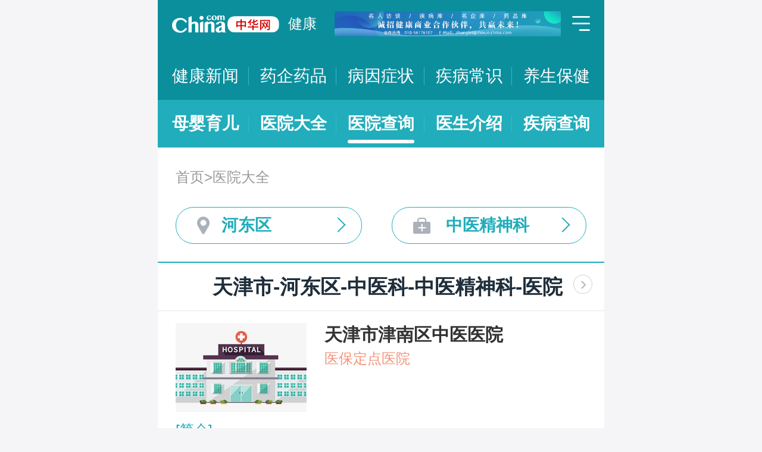

--- FILE ---
content_type: text/html; charset=UTF-8
request_url: https://m.health.china.com/yiyuan/120000_120102_150_349_0_1.html
body_size: 18913
content:
<!doctype html>
<html>

<head>
    <meta charset="utf-8">
    <meta name="viewport" content="width=device-width,initial-scale=1.0,maximum-scale=1.0,minimum-scale=1.0,user-scalable=no" />
    <title>天津市治疗中医精神科医院「排名靠前」-天津市治疗中医精神科医院哪家好-天津市治疗中医精神科比较好的医院-中华网健康频道</title>
    <meta name="keywords" content="天津市治疗中医精神科医院, 天津市治疗中医精神科医院排名, 天津市治疗中医精神科医院哪家好, 天津市治疗中医精神科比较好的医院">
    <meta name="description" content="天津市治疗中医精神科医院排名靠前的医院有哪些？天津市治疗中医精神科医院哪家好一些？中华网健康频道为广大网民提供专业医院信息，为您提供天津市治疗中医精神科医院排名、天津市治疗中医精神科医院哪家好等相关信息，助您快速查询天津市治疗中医精神科医院电话、科室、口碑、地址、乘车路线等最新信息。">
    <link rel="stylesheet" href="//m.health.china.com/jibing/aresources/css/swiper.min.css" />
    <link rel="stylesheet" href="//m.health.china.com/jibing/aresources/css/style.css" />

    <meta http-equiv="Cache-Control" content="no-siteapp" />
    <meta http-equiv="Cache-Control" content="no-transform" />
    <meta name="applicable-device" content="mobile">
    <link rel="canonical" href="https://health.china.com/yiyuan/120000_120102_150_349_0_1.html"/>
</head>


<body>
<!-- /static/etc/header.shtml start -->
<header>
    <section class="top-bar clearfix">
        <a href="/" class="logo"></a>
        <span class="header_txt"><a href="/">健康</a></span>
        <div class="banner">
            <!-- /ggw/m/index.html cmsmod:13004156 738*80 start -->

<a href="https://health.china.com/html/xw/13003179/20210413/39472292.html" target="_blank"><img src="https://img0.utuku.imgcdc.com/0x0/health/20210415/38b7220a-c0fa-476e-a568-2495dffa0265.jpg"></a>


<!-- /ggw/m/index.html end -->
        </div>
        <div class="menu"></div>
    </section>
    <nav class="nav">
        <a href="/html/xw/">健康新闻</a>
		<a href="/yaoqi/news/">药企药品</a>
        <a href="/jibing/byzz/">病因症状</a>
        <a href="/html/jb/">疾病常识</a>
        <a href="/html/ys/">养生保健</a>
        
    </nav>
    <nav class="sub-nav">
	<a href="/html/baby/">母婴育儿</a>
        <a href="/hospital/">医院大全</a>
        <a href="/yiyuan/">医院查询</a>
        <a href="/yiyuan/health_doctor_list.html">医生介绍</a>
        <a href="/jibing/">疾病查询</a>
       
    </nav>
</header>
<div class="floating-shade">
    <div class="floating-layer">
        <div class="fl-header">
            <span>快速导航</span><i class="fl-close"></i>
        </div>
        <div class="fl-tm-body">
            <ul class="health-nav-list" id="js-health-nav">
                <li><a href="/">健康首页</a></li>
                <li><a href="/html/xw/">健康新闻</a></li>
                <li><a href="/hyrd/">行业热点</a></li>
                <li><a href="/ylqy/">医疗前沿</a></li>
                <li><a href="/jkgc/">健康观察</a></li>
                <li><a href="/html/jb/">疾病常识</a></li>
                <li><a href="/jkyy/">健康谣言</a></li>
                <li><a href="/tsjk/">图说健康</a></li>
                <li><a href="/html/stmm/">身体密码</a></li>
                <li><a href="/html/ys/">养生保健</a></li>
                <li><a href="/ysyy/">饮食营养</a></li>
                <li><a href="/lxsh/">两性健康</a></li>
                <li><a href="/xljk/">心理健康</a></li>
                <li><a href="/html/baby/">母婴育儿</a></li>
                <li><a href="/spyp/">食品药品</a></li>
                <li><a href="/jcws/">基层卫生</a></li>
                <li><a href="/dfdt/">地方动态</a></li>
                <li><a href="/zyyw/">中医要闻</a></li>
                <li><a href="/yscs/">医史传说</a></li>
                <li><a href="/ldmy/">历代名医</a></li>
                <li><a href="/mryzy/">名人与中医</a></li>
                <li><a href="/yiyuan/health_hospital_list.html">医院查询</a></li>
                <li><a href="/yiyuan/health_doctor_list.html">医生介绍</a></li>
                <li><a href="/tsyl/">特色医疗</a></li>
                <li><a href="/news/">热门资讯</a></li>
            </ul>
        </div>
    </div>
    <div class="floating-bg"></div>
</div>
<!-- /static/etc/header.shtml end -->


<!--<div class="crumbs mt10">-->
<!--    <a href="//m.healht.china.com">首页</a>&gt;<a href="/yiyuan/">医院大全</a>-->
<!--</div>-->
<!--<div class="mt10 group">-->
<!--    <div class="group-row">-->
<!--        <div class="gr-key">按地域：</div>-->
<!--        <div class="gr-value gr-value-6 category" id="pro">-->
<!--            --><!--        </div>-->
<!--        <div class="gr-value-sub gr-value-5 category" id="city">-->
<!--            --><!--        </div>-->
<!--        <div class="group-row-btn">显示全部</div>-->
<!---->
<!--    </div>-->
<!---->
<!--    <div class="group-row">-->
<!--        <div class="gr-key">按科室：</div>-->
<!--        <div class="gr-value gr-value-3 category">-->
<!--            --><!--        </div>-->
<!--        <div class="gr-value-sub gr-value-3 category">-->
<!--            --><!--        </div>-->
<!--        <div class="group-row-btn">显示全部</div>-->
<!--    </div>-->
<!--</div>-->

<section class="wrap">
    <div class="crumbs">
        <a href="//m.healht.china.com">首页</a>&gt;<a href="/yiyuan/">医院大全</a>
    </div>
</section>
<section class="wrap">
    <ul class="h-filter">
        <li class="h-filter-loc">河东区</li>
        <li class="h-filter-dep">中医精神科</li>
    </ul>
</section>

<section class="h-filter-layer loc-layer">
    <div class="h-filter-bd">
        <i class="close">关闭</i>
        <div class="tab">
            <ul class="tabnav js-tabnav">
                <li class="current">北京市</li><li >天津市</li><li >河北省</li><li >山西省</li><li >内蒙古</li><li >辽宁省</li><li >吉林省</li><li >黑龙江省</li><li >上海市</li><li >江苏省</li><li >浙江省</li><li >安徽省</li><li >福建省</li><li >江西省</li><li >山东省</li><li >河南省</li><li >湖北省</li><li >湖南省</li><li >广东省</li><li >广西</li><li >海南省</li><li >重庆市</li><li >四川省</li><li >贵州省</li><li >云南省</li><li >西藏</li><li >陕西省</li><li >甘肃省</li><li >青海省</li><li >宁夏</li><li >新疆</li>            </ul>
            <div class="tabcontent"><div class="item"><a href="https://m.health.china.com/yiyuan/110000_0_150_349_0_1.html">不限</a><a href="https://m.health.china.com/yiyuan/110000_110101_150_349_0_1.html">东城区</a><a href="https://m.health.china.com/yiyuan/110000_110102_150_349_0_1.html">西城区</a><a href="https://m.health.china.com/yiyuan/110000_110105_150_349_0_1.html">朝阳区</a><a href="https://m.health.china.com/yiyuan/110000_110106_150_349_0_1.html">丰台区</a><a href="https://m.health.china.com/yiyuan/110000_110107_150_349_0_1.html">石景山区</a><a href="https://m.health.china.com/yiyuan/110000_110108_150_349_0_1.html">海淀区</a><a href="https://m.health.china.com/yiyuan/110000_110109_150_349_0_1.html">门头沟区</a><a href="https://m.health.china.com/yiyuan/110000_110111_150_349_0_1.html">房山区</a><a href="https://m.health.china.com/yiyuan/110000_110112_150_349_0_1.html">通州区</a><a href="https://m.health.china.com/yiyuan/110000_110113_150_349_0_1.html">顺义区</a><a href="https://m.health.china.com/yiyuan/110000_110114_150_349_0_1.html">昌平区</a><a href="https://m.health.china.com/yiyuan/110000_110115_150_349_0_1.html">大兴区</a><a href="https://m.health.china.com/yiyuan/110000_110116_150_349_0_1.html">怀柔区</a><a href="https://m.health.china.com/yiyuan/110000_110117_150_349_0_1.html">平谷区</a><a href="https://m.health.china.com/yiyuan/110000_110228_150_349_0_1.html">密云县</a><a href="https://m.health.china.com/yiyuan/110000_110229_150_349_0_1.html">延庆县</a></div><div class="item"><a href="https://m.health.china.com/yiyuan/120000_0_150_349_0_1.html">不限</a><a href="https://m.health.china.com/yiyuan/120000_120101_150_349_0_1.html">和平区</a><a href="https://m.health.china.com/yiyuan/120000_120102_150_349_0_1.html">河东区</a><a href="https://m.health.china.com/yiyuan/120000_120103_150_349_0_1.html">河西区</a><a href="https://m.health.china.com/yiyuan/120000_120104_150_349_0_1.html">南开区</a><a href="https://m.health.china.com/yiyuan/120000_120105_150_349_0_1.html">河北区</a><a href="https://m.health.china.com/yiyuan/120000_120106_150_349_0_1.html">红桥区</a><a href="https://m.health.china.com/yiyuan/120000_120110_150_349_0_1.html">东丽区</a><a href="https://m.health.china.com/yiyuan/120000_120111_150_349_0_1.html">西青区</a><a href="https://m.health.china.com/yiyuan/120000_120112_150_349_0_1.html">津南区</a><a href="https://m.health.china.com/yiyuan/120000_120113_150_349_0_1.html">北辰区</a><a href="https://m.health.china.com/yiyuan/120000_120114_150_349_0_1.html">武清区</a><a href="https://m.health.china.com/yiyuan/120000_120115_150_349_0_1.html">宝坻区</a><a href="https://m.health.china.com/yiyuan/120000_120116_150_349_0_1.html">滨海新区</a><a href="https://m.health.china.com/yiyuan/120000_120117_150_349_0_1.html">宁河区</a><a href="https://m.health.china.com/yiyuan/120000_120118_150_349_0_1.html">静海区</a><a href="https://m.health.china.com/yiyuan/120000_120225_150_349_0_1.html">蓟县</a></div><div class="item"><a href="https://m.health.china.com/yiyuan/130000_0_150_349_0_1.html">不限</a><a href="https://m.health.china.com/yiyuan/130000_130100_150_349_0_1.html">石家庄市</a><a href="https://m.health.china.com/yiyuan/130000_130200_150_349_0_1.html">唐山市</a><a href="https://m.health.china.com/yiyuan/130000_130300_150_349_0_1.html">秦皇岛市</a><a href="https://m.health.china.com/yiyuan/130000_130400_150_349_0_1.html">邯郸市</a><a href="https://m.health.china.com/yiyuan/130000_130500_150_349_0_1.html">邢台市</a><a href="https://m.health.china.com/yiyuan/130000_130600_150_349_0_1.html">保定市</a><a href="https://m.health.china.com/yiyuan/130000_130700_150_349_0_1.html">张家口市</a><a href="https://m.health.china.com/yiyuan/130000_130800_150_349_0_1.html">承德市</a><a href="https://m.health.china.com/yiyuan/130000_130900_150_349_0_1.html">沧州市</a><a href="https://m.health.china.com/yiyuan/130000_131000_150_349_0_1.html">廊坊市</a><a href="https://m.health.china.com/yiyuan/130000_131100_150_349_0_1.html">衡水市</a><a href="https://m.health.china.com/yiyuan/130000_139000_150_349_0_1.html">省直辖县级行政区划</a></div><div class="item"><a href="https://m.health.china.com/yiyuan/140000_0_150_349_0_1.html">不限</a><a href="https://m.health.china.com/yiyuan/140000_140100_150_349_0_1.html">太原市</a><a href="https://m.health.china.com/yiyuan/140000_140200_150_349_0_1.html">大同市</a><a href="https://m.health.china.com/yiyuan/140000_140300_150_349_0_1.html">阳泉市</a><a href="https://m.health.china.com/yiyuan/140000_140400_150_349_0_1.html">长治市</a><a href="https://m.health.china.com/yiyuan/140000_140500_150_349_0_1.html">晋城市</a><a href="https://m.health.china.com/yiyuan/140000_140600_150_349_0_1.html">朔州市</a><a href="https://m.health.china.com/yiyuan/140000_140700_150_349_0_1.html">晋中市</a><a href="https://m.health.china.com/yiyuan/140000_140800_150_349_0_1.html">运城市</a><a href="https://m.health.china.com/yiyuan/140000_140900_150_349_0_1.html">忻州市</a><a href="https://m.health.china.com/yiyuan/140000_141000_150_349_0_1.html">临汾市</a><a href="https://m.health.china.com/yiyuan/140000_141100_150_349_0_1.html">吕梁市</a></div><div class="item"><a href="https://m.health.china.com/yiyuan/150000_0_150_349_0_1.html">不限</a><a href="https://m.health.china.com/yiyuan/150000_150100_150_349_0_1.html">呼和浩特市</a><a href="https://m.health.china.com/yiyuan/150000_150200_150_349_0_1.html">包头市</a><a href="https://m.health.china.com/yiyuan/150000_150300_150_349_0_1.html">乌海市</a><a href="https://m.health.china.com/yiyuan/150000_150400_150_349_0_1.html">赤峰市</a><a href="https://m.health.china.com/yiyuan/150000_150500_150_349_0_1.html">通辽市</a><a href="https://m.health.china.com/yiyuan/150000_150600_150_349_0_1.html">鄂尔多斯市</a><a href="https://m.health.china.com/yiyuan/150000_150700_150_349_0_1.html">呼伦贝尔市</a><a href="https://m.health.china.com/yiyuan/150000_150800_150_349_0_1.html">巴彦淖尔市</a><a href="https://m.health.china.com/yiyuan/150000_150900_150_349_0_1.html">乌兰察布市</a><a href="https://m.health.china.com/yiyuan/150000_152200_150_349_0_1.html">兴安盟</a><a href="https://m.health.china.com/yiyuan/150000_152500_150_349_0_1.html">锡林郭勒盟</a><a href="https://m.health.china.com/yiyuan/150000_152900_150_349_0_1.html">阿拉善盟</a></div><div class="item"><a href="https://m.health.china.com/yiyuan/210000_0_150_349_0_1.html">不限</a><a href="https://m.health.china.com/yiyuan/210000_210100_150_349_0_1.html">沈阳市</a><a href="https://m.health.china.com/yiyuan/210000_210200_150_349_0_1.html">大连市</a><a href="https://m.health.china.com/yiyuan/210000_210300_150_349_0_1.html">鞍山市</a><a href="https://m.health.china.com/yiyuan/210000_210400_150_349_0_1.html">抚顺市</a><a href="https://m.health.china.com/yiyuan/210000_210500_150_349_0_1.html">本溪市</a><a href="https://m.health.china.com/yiyuan/210000_210600_150_349_0_1.html">丹东市</a><a href="https://m.health.china.com/yiyuan/210000_210700_150_349_0_1.html">锦州市</a><a href="https://m.health.china.com/yiyuan/210000_210800_150_349_0_1.html">营口市</a><a href="https://m.health.china.com/yiyuan/210000_210900_150_349_0_1.html">阜新市</a><a href="https://m.health.china.com/yiyuan/210000_211000_150_349_0_1.html">辽阳市</a><a href="https://m.health.china.com/yiyuan/210000_211100_150_349_0_1.html">盘锦市</a><a href="https://m.health.china.com/yiyuan/210000_211200_150_349_0_1.html">铁岭市</a><a href="https://m.health.china.com/yiyuan/210000_211300_150_349_0_1.html">朝阳市</a><a href="https://m.health.china.com/yiyuan/210000_211400_150_349_0_1.html">葫芦岛市</a></div><div class="item"><a href="https://m.health.china.com/yiyuan/220000_0_150_349_0_1.html">不限</a><a href="https://m.health.china.com/yiyuan/220000_220100_150_349_0_1.html">长春市</a><a href="https://m.health.china.com/yiyuan/220000_220200_150_349_0_1.html">吉林市</a><a href="https://m.health.china.com/yiyuan/220000_220300_150_349_0_1.html">四平市</a><a href="https://m.health.china.com/yiyuan/220000_220400_150_349_0_1.html">辽源市</a><a href="https://m.health.china.com/yiyuan/220000_220500_150_349_0_1.html">通化市</a><a href="https://m.health.china.com/yiyuan/220000_220600_150_349_0_1.html">白山市</a><a href="https://m.health.china.com/yiyuan/220000_220700_150_349_0_1.html">松原市</a><a href="https://m.health.china.com/yiyuan/220000_220800_150_349_0_1.html">白城市</a><a href="https://m.health.china.com/yiyuan/220000_222400_150_349_0_1.html">延边朝鲜族自治州</a></div><div class="item"><a href="https://m.health.china.com/yiyuan/230000_0_150_349_0_1.html">不限</a><a href="https://m.health.china.com/yiyuan/230000_230100_150_349_0_1.html">哈尔滨市</a><a href="https://m.health.china.com/yiyuan/230000_230200_150_349_0_1.html">齐齐哈尔市</a><a href="https://m.health.china.com/yiyuan/230000_230300_150_349_0_1.html">鸡西市</a><a href="https://m.health.china.com/yiyuan/230000_230400_150_349_0_1.html">鹤岗市</a><a href="https://m.health.china.com/yiyuan/230000_230500_150_349_0_1.html">双鸭山市</a><a href="https://m.health.china.com/yiyuan/230000_230600_150_349_0_1.html">大庆市</a><a href="https://m.health.china.com/yiyuan/230000_230700_150_349_0_1.html">伊春市</a><a href="https://m.health.china.com/yiyuan/230000_230800_150_349_0_1.html">佳木斯市</a><a href="https://m.health.china.com/yiyuan/230000_230900_150_349_0_1.html">七台河市</a><a href="https://m.health.china.com/yiyuan/230000_231000_150_349_0_1.html">牡丹江市</a><a href="https://m.health.china.com/yiyuan/230000_231100_150_349_0_1.html">黑河市</a><a href="https://m.health.china.com/yiyuan/230000_231200_150_349_0_1.html">绥化市</a><a href="https://m.health.china.com/yiyuan/230000_232700_150_349_0_1.html">大兴安岭地区</a></div><div class="item"><a href="https://m.health.china.com/yiyuan/200000_0_150_349_0_1.html">不限</a><a href="https://m.health.china.com/yiyuan/200000_200003_150_349_0_1.html">黄浦区</a><a href="https://m.health.china.com/yiyuan/200000_200030_150_349_0_1.html">徐汇区</a><a href="https://m.health.china.com/yiyuan/200000_200050_150_349_0_1.html">长宁区</a><a href="https://m.health.china.com/yiyuan/200000_200040_150_349_0_1.html">静安区</a><a href="https://m.health.china.com/yiyuan/200000_200333_150_349_0_1.html">普陀区</a><a href="https://m.health.china.com/yiyuan/200000_200070_150_349_0_1.html">闸北区</a><a href="https://m.health.china.com/yiyuan/200000_200080_150_349_0_1.html">虹口区</a><a href="https://m.health.china.com/yiyuan/200000_200090_150_349_0_1.html">杨浦区</a><a href="https://m.health.china.com/yiyuan/200000_201100_150_349_0_1.html">闵行区</a><a href="https://m.health.china.com/yiyuan/200000_201900_150_349_0_1.html">宝山区</a><a href="https://m.health.china.com/yiyuan/200000_201800_150_349_0_1.html">嘉定区</a><a href="https://m.health.china.com/yiyuan/200000_201200_150_349_0_1.html">浦东新区</a><a href="https://m.health.china.com/yiyuan/200000_200540_150_349_0_1.html">金山区</a><a href="https://m.health.china.com/yiyuan/200000_201600_150_349_0_1.html">松江区</a><a href="https://m.health.china.com/yiyuan/200000_201700_150_349_0_1.html">青浦区</a><a href="https://m.health.china.com/yiyuan/200000_201400_150_349_0_1.html">奉贤区</a><a href="https://m.health.china.com/yiyuan/200000_202150_150_349_0_1.html">崇明县</a></div><div class="item"><a href="https://m.health.china.com/yiyuan/320000_0_150_349_0_1.html">不限</a><a href="https://m.health.china.com/yiyuan/320000_320100_150_349_0_1.html">南京市</a><a href="https://m.health.china.com/yiyuan/320000_320200_150_349_0_1.html">无锡市</a><a href="https://m.health.china.com/yiyuan/320000_320300_150_349_0_1.html">徐州市</a><a href="https://m.health.china.com/yiyuan/320000_320400_150_349_0_1.html">常州市</a><a href="https://m.health.china.com/yiyuan/320000_320500_150_349_0_1.html">苏州市</a><a href="https://m.health.china.com/yiyuan/320000_320600_150_349_0_1.html">南通市</a><a href="https://m.health.china.com/yiyuan/320000_320700_150_349_0_1.html">连云港市</a><a href="https://m.health.china.com/yiyuan/320000_320800_150_349_0_1.html">淮安市</a><a href="https://m.health.china.com/yiyuan/320000_320900_150_349_0_1.html">盐城市</a><a href="https://m.health.china.com/yiyuan/320000_321000_150_349_0_1.html">扬州市</a><a href="https://m.health.china.com/yiyuan/320000_321100_150_349_0_1.html">镇江市</a><a href="https://m.health.china.com/yiyuan/320000_321200_150_349_0_1.html">泰州市</a><a href="https://m.health.china.com/yiyuan/320000_321300_150_349_0_1.html">宿迁市</a></div><div class="item"><a href="https://m.health.china.com/yiyuan/330000_0_150_349_0_1.html">不限</a><a href="https://m.health.china.com/yiyuan/330000_330100_150_349_0_1.html">杭州市</a><a href="https://m.health.china.com/yiyuan/330000_330200_150_349_0_1.html">宁波市</a><a href="https://m.health.china.com/yiyuan/330000_330300_150_349_0_1.html">温州市</a><a href="https://m.health.china.com/yiyuan/330000_330400_150_349_0_1.html">嘉兴市</a><a href="https://m.health.china.com/yiyuan/330000_330500_150_349_0_1.html">湖州市</a><a href="https://m.health.china.com/yiyuan/330000_330600_150_349_0_1.html">绍兴市</a><a href="https://m.health.china.com/yiyuan/330000_330700_150_349_0_1.html">金华市</a><a href="https://m.health.china.com/yiyuan/330000_330800_150_349_0_1.html">衢州市</a><a href="https://m.health.china.com/yiyuan/330000_330900_150_349_0_1.html">舟山市</a><a href="https://m.health.china.com/yiyuan/330000_331000_150_349_0_1.html">台州市</a><a href="https://m.health.china.com/yiyuan/330000_331100_150_349_0_1.html">丽水市</a></div><div class="item"><a href="https://m.health.china.com/yiyuan/340000_0_150_349_0_1.html">不限</a><a href="https://m.health.china.com/yiyuan/340000_340100_150_349_0_1.html">合肥市</a><a href="https://m.health.china.com/yiyuan/340000_340200_150_349_0_1.html">芜湖市</a><a href="https://m.health.china.com/yiyuan/340000_340300_150_349_0_1.html">蚌埠市</a><a href="https://m.health.china.com/yiyuan/340000_340400_150_349_0_1.html">淮南市</a><a href="https://m.health.china.com/yiyuan/340000_340500_150_349_0_1.html">马鞍山市</a><a href="https://m.health.china.com/yiyuan/340000_340600_150_349_0_1.html">淮北市</a><a href="https://m.health.china.com/yiyuan/340000_340700_150_349_0_1.html">铜陵市</a><a href="https://m.health.china.com/yiyuan/340000_340800_150_349_0_1.html">安庆市</a><a href="https://m.health.china.com/yiyuan/340000_341000_150_349_0_1.html">黄山市</a><a href="https://m.health.china.com/yiyuan/340000_341100_150_349_0_1.html">滁州市</a><a href="https://m.health.china.com/yiyuan/340000_341200_150_349_0_1.html">阜阳市</a><a href="https://m.health.china.com/yiyuan/340000_341300_150_349_0_1.html">宿州市</a><a href="https://m.health.china.com/yiyuan/340000_341500_150_349_0_1.html">六安市</a><a href="https://m.health.china.com/yiyuan/340000_341600_150_349_0_1.html">亳州市</a><a href="https://m.health.china.com/yiyuan/340000_341700_150_349_0_1.html">池州市</a><a href="https://m.health.china.com/yiyuan/340000_341800_150_349_0_1.html">宣城市</a></div><div class="item"><a href="https://m.health.china.com/yiyuan/350000_0_150_349_0_1.html">不限</a><a href="https://m.health.china.com/yiyuan/350000_350100_150_349_0_1.html">福州市</a><a href="https://m.health.china.com/yiyuan/350000_350200_150_349_0_1.html">厦门市</a><a href="https://m.health.china.com/yiyuan/350000_350300_150_349_0_1.html">莆田市</a><a href="https://m.health.china.com/yiyuan/350000_350400_150_349_0_1.html">三明市</a><a href="https://m.health.china.com/yiyuan/350000_350500_150_349_0_1.html">泉州市</a><a href="https://m.health.china.com/yiyuan/350000_350600_150_349_0_1.html">漳州市</a><a href="https://m.health.china.com/yiyuan/350000_350700_150_349_0_1.html">南平市</a><a href="https://m.health.china.com/yiyuan/350000_350800_150_349_0_1.html">龙岩市</a><a href="https://m.health.china.com/yiyuan/350000_350900_150_349_0_1.html">宁德市</a></div><div class="item"><a href="https://m.health.china.com/yiyuan/360000_0_150_349_0_1.html">不限</a><a href="https://m.health.china.com/yiyuan/360000_360100_150_349_0_1.html">南昌市</a><a href="https://m.health.china.com/yiyuan/360000_360200_150_349_0_1.html">景德镇市</a><a href="https://m.health.china.com/yiyuan/360000_360300_150_349_0_1.html">萍乡市</a><a href="https://m.health.china.com/yiyuan/360000_360400_150_349_0_1.html">九江市</a><a href="https://m.health.china.com/yiyuan/360000_360500_150_349_0_1.html">新余市</a><a href="https://m.health.china.com/yiyuan/360000_360600_150_349_0_1.html">鹰潭市</a><a href="https://m.health.china.com/yiyuan/360000_360700_150_349_0_1.html">赣州市</a><a href="https://m.health.china.com/yiyuan/360000_360800_150_349_0_1.html">吉安市</a><a href="https://m.health.china.com/yiyuan/360000_360900_150_349_0_1.html">宜春市</a><a href="https://m.health.china.com/yiyuan/360000_361000_150_349_0_1.html">抚州市</a><a href="https://m.health.china.com/yiyuan/360000_361100_150_349_0_1.html">上饶市</a></div><div class="item"><a href="https://m.health.china.com/yiyuan/370000_0_150_349_0_1.html">不限</a><a href="https://m.health.china.com/yiyuan/370000_370100_150_349_0_1.html">济南市</a><a href="https://m.health.china.com/yiyuan/370000_370200_150_349_0_1.html">青岛市</a><a href="https://m.health.china.com/yiyuan/370000_370300_150_349_0_1.html">淄博市</a><a href="https://m.health.china.com/yiyuan/370000_370400_150_349_0_1.html">枣庄市</a><a href="https://m.health.china.com/yiyuan/370000_370500_150_349_0_1.html">东营市</a><a href="https://m.health.china.com/yiyuan/370000_370600_150_349_0_1.html">烟台市</a><a href="https://m.health.china.com/yiyuan/370000_370700_150_349_0_1.html">潍坊市</a><a href="https://m.health.china.com/yiyuan/370000_370800_150_349_0_1.html">济宁市</a><a href="https://m.health.china.com/yiyuan/370000_370900_150_349_0_1.html">泰安市</a><a href="https://m.health.china.com/yiyuan/370000_371000_150_349_0_1.html">威海市</a><a href="https://m.health.china.com/yiyuan/370000_371100_150_349_0_1.html">日照市</a><a href="https://m.health.china.com/yiyuan/370000_371200_150_349_0_1.html">莱芜市</a><a href="https://m.health.china.com/yiyuan/370000_371300_150_349_0_1.html">临沂市</a><a href="https://m.health.china.com/yiyuan/370000_371400_150_349_0_1.html">德州市</a><a href="https://m.health.china.com/yiyuan/370000_371500_150_349_0_1.html">聊城市</a><a href="https://m.health.china.com/yiyuan/370000_371600_150_349_0_1.html">滨州市</a><a href="https://m.health.china.com/yiyuan/370000_371700_150_349_0_1.html">菏泽市</a></div><div class="item"><a href="https://m.health.china.com/yiyuan/410000_0_150_349_0_1.html">不限</a><a href="https://m.health.china.com/yiyuan/410000_410100_150_349_0_1.html">郑州市</a><a href="https://m.health.china.com/yiyuan/410000_410200_150_349_0_1.html">开封市</a><a href="https://m.health.china.com/yiyuan/410000_410300_150_349_0_1.html">洛阳市</a><a href="https://m.health.china.com/yiyuan/410000_410400_150_349_0_1.html">平顶山市</a><a href="https://m.health.china.com/yiyuan/410000_410500_150_349_0_1.html">安阳市</a><a href="https://m.health.china.com/yiyuan/410000_410600_150_349_0_1.html">鹤壁市</a><a href="https://m.health.china.com/yiyuan/410000_410700_150_349_0_1.html">新乡市</a><a href="https://m.health.china.com/yiyuan/410000_410800_150_349_0_1.html">焦作市</a><a href="https://m.health.china.com/yiyuan/410000_410900_150_349_0_1.html">濮阳市</a><a href="https://m.health.china.com/yiyuan/410000_411000_150_349_0_1.html">许昌市</a><a href="https://m.health.china.com/yiyuan/410000_411100_150_349_0_1.html">漯河市</a><a href="https://m.health.china.com/yiyuan/410000_411200_150_349_0_1.html">三门峡市</a><a href="https://m.health.china.com/yiyuan/410000_411300_150_349_0_1.html">南阳市</a><a href="https://m.health.china.com/yiyuan/410000_411400_150_349_0_1.html">商丘市</a><a href="https://m.health.china.com/yiyuan/410000_411500_150_349_0_1.html">信阳市</a><a href="https://m.health.china.com/yiyuan/410000_411600_150_349_0_1.html">周口市</a><a href="https://m.health.china.com/yiyuan/410000_411700_150_349_0_1.html">驻马店市</a><a href="https://m.health.china.com/yiyuan/410000_419000_150_349_0_1.html">省直辖县级行政区划</a></div><div class="item"><a href="https://m.health.china.com/yiyuan/420000_0_150_349_0_1.html">不限</a><a href="https://m.health.china.com/yiyuan/420000_420100_150_349_0_1.html">武汉市</a><a href="https://m.health.china.com/yiyuan/420000_420200_150_349_0_1.html">黄石市</a><a href="https://m.health.china.com/yiyuan/420000_420300_150_349_0_1.html">十堰市</a><a href="https://m.health.china.com/yiyuan/420000_420500_150_349_0_1.html">宜昌市</a><a href="https://m.health.china.com/yiyuan/420000_420600_150_349_0_1.html">襄阳市</a><a href="https://m.health.china.com/yiyuan/420000_420700_150_349_0_1.html">鄂州市</a><a href="https://m.health.china.com/yiyuan/420000_420800_150_349_0_1.html">荆门市</a><a href="https://m.health.china.com/yiyuan/420000_420900_150_349_0_1.html">孝感市</a><a href="https://m.health.china.com/yiyuan/420000_421000_150_349_0_1.html">荆州市</a><a href="https://m.health.china.com/yiyuan/420000_421100_150_349_0_1.html">黄冈市</a><a href="https://m.health.china.com/yiyuan/420000_421200_150_349_0_1.html">咸宁市</a><a href="https://m.health.china.com/yiyuan/420000_421300_150_349_0_1.html">随州市</a><a href="https://m.health.china.com/yiyuan/420000_422800_150_349_0_1.html">恩施土家族苗族自治州</a><a href="https://m.health.china.com/yiyuan/420000_429000_150_349_0_1.html">省直辖县级行政区划</a></div><div class="item"><a href="https://m.health.china.com/yiyuan/430000_0_150_349_0_1.html">不限</a><a href="https://m.health.china.com/yiyuan/430000_430100_150_349_0_1.html">长沙市</a><a href="https://m.health.china.com/yiyuan/430000_430200_150_349_0_1.html">株洲市</a><a href="https://m.health.china.com/yiyuan/430000_430300_150_349_0_1.html">湘潭市</a><a href="https://m.health.china.com/yiyuan/430000_430400_150_349_0_1.html">衡阳市</a><a href="https://m.health.china.com/yiyuan/430000_430500_150_349_0_1.html">邵阳市</a><a href="https://m.health.china.com/yiyuan/430000_430600_150_349_0_1.html">岳阳市</a><a href="https://m.health.china.com/yiyuan/430000_430700_150_349_0_1.html">常德市</a><a href="https://m.health.china.com/yiyuan/430000_430800_150_349_0_1.html">张家界市</a><a href="https://m.health.china.com/yiyuan/430000_430900_150_349_0_1.html">益阳市</a><a href="https://m.health.china.com/yiyuan/430000_431000_150_349_0_1.html">郴州市</a><a href="https://m.health.china.com/yiyuan/430000_431100_150_349_0_1.html">永州市</a><a href="https://m.health.china.com/yiyuan/430000_431200_150_349_0_1.html">怀化市</a><a href="https://m.health.china.com/yiyuan/430000_431300_150_349_0_1.html">娄底市</a><a href="https://m.health.china.com/yiyuan/430000_433100_150_349_0_1.html">湘西土家族苗族自治州</a></div><div class="item"><a href="https://m.health.china.com/yiyuan/440000_0_150_349_0_1.html">不限</a><a href="https://m.health.china.com/yiyuan/440000_440100_150_349_0_1.html">广州市</a><a href="https://m.health.china.com/yiyuan/440000_440200_150_349_0_1.html">韶关市</a><a href="https://m.health.china.com/yiyuan/440000_440300_150_349_0_1.html">深圳市</a><a href="https://m.health.china.com/yiyuan/440000_440400_150_349_0_1.html">珠海市</a><a href="https://m.health.china.com/yiyuan/440000_440500_150_349_0_1.html">汕头市</a><a href="https://m.health.china.com/yiyuan/440000_440600_150_349_0_1.html">佛山市</a><a href="https://m.health.china.com/yiyuan/440000_440700_150_349_0_1.html">江门市</a><a href="https://m.health.china.com/yiyuan/440000_440800_150_349_0_1.html">湛江市</a><a href="https://m.health.china.com/yiyuan/440000_440900_150_349_0_1.html">茂名市</a><a href="https://m.health.china.com/yiyuan/440000_441200_150_349_0_1.html">肇庆市</a><a href="https://m.health.china.com/yiyuan/440000_441300_150_349_0_1.html">惠州市</a><a href="https://m.health.china.com/yiyuan/440000_441400_150_349_0_1.html">梅州市</a><a href="https://m.health.china.com/yiyuan/440000_441500_150_349_0_1.html">汕尾市</a><a href="https://m.health.china.com/yiyuan/440000_441600_150_349_0_1.html">河源市</a><a href="https://m.health.china.com/yiyuan/440000_441700_150_349_0_1.html">阳江市</a><a href="https://m.health.china.com/yiyuan/440000_441800_150_349_0_1.html">清远市</a><a href="https://m.health.china.com/yiyuan/440000_445100_150_349_0_1.html">潮州市</a><a href="https://m.health.china.com/yiyuan/440000_445200_150_349_0_1.html">揭阳市</a><a href="https://m.health.china.com/yiyuan/440000_445300_150_349_0_1.html">云浮市</a><a href="https://m.health.china.com/yiyuan/440000_441900_150_349_0_1.html">东莞市</a><a href="https://m.health.china.com/yiyuan/440000_442000_150_349_0_1.html">中山市</a></div><div class="item"><a href="https://m.health.china.com/yiyuan/450000_0_150_349_0_1.html">不限</a><a href="https://m.health.china.com/yiyuan/450000_450100_150_349_0_1.html">南宁市</a><a href="https://m.health.china.com/yiyuan/450000_450200_150_349_0_1.html">柳州市</a><a href="https://m.health.china.com/yiyuan/450000_450300_150_349_0_1.html">桂林市</a><a href="https://m.health.china.com/yiyuan/450000_450400_150_349_0_1.html">梧州市</a><a href="https://m.health.china.com/yiyuan/450000_450500_150_349_0_1.html">北海市</a><a href="https://m.health.china.com/yiyuan/450000_450600_150_349_0_1.html">防城港市</a><a href="https://m.health.china.com/yiyuan/450000_450700_150_349_0_1.html">钦州市</a><a href="https://m.health.china.com/yiyuan/450000_450800_150_349_0_1.html">贵港市</a><a href="https://m.health.china.com/yiyuan/450000_450900_150_349_0_1.html">玉林市</a><a href="https://m.health.china.com/yiyuan/450000_451000_150_349_0_1.html">百色市</a><a href="https://m.health.china.com/yiyuan/450000_451100_150_349_0_1.html">贺州市</a><a href="https://m.health.china.com/yiyuan/450000_451200_150_349_0_1.html">河池市</a><a href="https://m.health.china.com/yiyuan/450000_451300_150_349_0_1.html">来宾市</a><a href="https://m.health.china.com/yiyuan/450000_451400_150_349_0_1.html">崇左市</a></div><div class="item"><a href="https://m.health.china.com/yiyuan/460000_0_150_349_0_1.html">不限</a><a href="https://m.health.china.com/yiyuan/460000_460100_150_349_0_1.html">海口市</a><a href="https://m.health.china.com/yiyuan/460000_460200_150_349_0_1.html">三亚市</a><a href="https://m.health.china.com/yiyuan/460000_460300_150_349_0_1.html">三沙市</a><a href="https://m.health.china.com/yiyuan/460000_469000_150_349_0_1.html">省直辖县级行政区划</a></div><div class="item"><a href="https://m.health.china.com/yiyuan/400000_0_150_349_0_1.html">不限</a><a href="https://m.health.china.com/yiyuan/400000_404000_150_349_0_1.html">万州区</a><a href="https://m.health.china.com/yiyuan/400000_408000_150_349_0_1.html">涪陵区</a><a href="https://m.health.china.com/yiyuan/400000_400010_150_349_0_1.html">渝中区</a><a href="https://m.health.china.com/yiyuan/400000_400080_150_349_0_1.html">大渡口区</a><a href="https://m.health.china.com/yiyuan/400000_400020_150_349_0_1.html">江北区</a><a href="https://m.health.china.com/yiyuan/400000_400030_150_349_0_1.html">沙坪坝区</a><a href="https://m.health.china.com/yiyuan/400000_400050_150_349_0_1.html">九龙坡区</a><a href="https://m.health.china.com/yiyuan/400000_400064_150_349_0_1.html">南岸区</a><a href="https://m.health.china.com/yiyuan/400000_400700_150_349_0_1.html">北碚区</a><a href="https://m.health.china.com/yiyuan/400000_400800_150_349_0_1.html">綦江区</a><a href="https://m.health.china.com/yiyuan/400000_400900_150_349_0_1.html">大足区</a><a href="https://m.health.china.com/yiyuan/400000_401120_150_349_0_1.html">渝北区</a><a href="https://m.health.china.com/yiyuan/400000_401320_150_349_0_1.html">巴南区</a><a href="https://m.health.china.com/yiyuan/400000_409700_150_349_0_1.html">黔江区</a><a href="https://m.health.china.com/yiyuan/400000_401220_150_349_0_1.html">长寿区</a><a href="https://m.health.china.com/yiyuan/400000_402260_150_349_0_1.html">江津区</a><a href="https://m.health.china.com/yiyuan/400000_401520_150_349_0_1.html">合川区</a><a href="https://m.health.china.com/yiyuan/400000_402160_150_349_0_1.html">永川区</a><a href="https://m.health.china.com/yiyuan/400000_408400_150_349_0_1.html">南川区</a><a href="https://m.health.china.com/yiyuan/400000_402760_150_349_0_1.html">璧山区</a><a href="https://m.health.china.com/yiyuan/400000_402560_150_349_0_1.html">铜梁区</a><a href="https://m.health.china.com/yiyuan/400000_402660_150_349_0_1.html">潼南区</a><a href="https://m.health.china.com/yiyuan/400000_402460_150_349_0_1.html">荣昌区</a><a href="https://m.health.china.com/yiyuan/400000_405200_150_349_0_1.html">梁平县</a><a href="https://m.health.china.com/yiyuan/400000_405900_150_349_0_1.html">城口县</a><a href="https://m.health.china.com/yiyuan/400000_408200_150_349_0_1.html">丰都县</a><a href="https://m.health.china.com/yiyuan/400000_408300_150_349_0_1.html">垫江县</a><a href="https://m.health.china.com/yiyuan/400000_408500_150_349_0_1.html">武隆县</a><a href="https://m.health.china.com/yiyuan/400000_404300_150_349_0_1.html">忠县</a><a href="https://m.health.china.com/yiyuan/400000_404500_150_349_0_1.html">云阳县</a><a href="https://m.health.china.com/yiyuan/400000_404600_150_349_0_1.html">奉节县</a><a href="https://m.health.china.com/yiyuan/400000_404700_150_349_0_1.html">巫山县</a><a href="https://m.health.china.com/yiyuan/400000_405800_150_349_0_1.html">巫溪县</a><a href="https://m.health.china.com/yiyuan/400000_409100_150_349_0_1.html">石柱土家族自治县</a><a href="https://m.health.china.com/yiyuan/400000_409900_150_349_0_1.html">秀山土家族苗族自治县</a><a href="https://m.health.china.com/yiyuan/400000_409800_150_349_0_1.html">酉阳土家族苗族自治县</a><a href="https://m.health.china.com/yiyuan/400000_409600_150_349_0_1.html">彭水苗族土家族自治县</a></div><div class="item"><a href="https://m.health.china.com/yiyuan/510000_0_150_349_0_1.html">不限</a><a href="https://m.health.china.com/yiyuan/510000_510100_150_349_0_1.html">成都市</a><a href="https://m.health.china.com/yiyuan/510000_510300_150_349_0_1.html">自贡市</a><a href="https://m.health.china.com/yiyuan/510000_510400_150_349_0_1.html">攀枝花市</a><a href="https://m.health.china.com/yiyuan/510000_510500_150_349_0_1.html">泸州市</a><a href="https://m.health.china.com/yiyuan/510000_510600_150_349_0_1.html">德阳市</a><a href="https://m.health.china.com/yiyuan/510000_510700_150_349_0_1.html">绵阳市</a><a href="https://m.health.china.com/yiyuan/510000_510800_150_349_0_1.html">广元市</a><a href="https://m.health.china.com/yiyuan/510000_510900_150_349_0_1.html">遂宁市</a><a href="https://m.health.china.com/yiyuan/510000_511000_150_349_0_1.html">内江市</a><a href="https://m.health.china.com/yiyuan/510000_511100_150_349_0_1.html">乐山市</a><a href="https://m.health.china.com/yiyuan/510000_511300_150_349_0_1.html">南充市</a><a href="https://m.health.china.com/yiyuan/510000_511400_150_349_0_1.html">眉山市</a><a href="https://m.health.china.com/yiyuan/510000_511500_150_349_0_1.html">宜宾市</a><a href="https://m.health.china.com/yiyuan/510000_511600_150_349_0_1.html">广安市</a><a href="https://m.health.china.com/yiyuan/510000_511700_150_349_0_1.html">达州市</a><a href="https://m.health.china.com/yiyuan/510000_511800_150_349_0_1.html">雅安市</a><a href="https://m.health.china.com/yiyuan/510000_511900_150_349_0_1.html">巴中市</a><a href="https://m.health.china.com/yiyuan/510000_512000_150_349_0_1.html">资阳市</a><a href="https://m.health.china.com/yiyuan/510000_513200_150_349_0_1.html">阿坝藏族羌族自治州</a><a href="https://m.health.china.com/yiyuan/510000_513300_150_349_0_1.html">甘孜藏族自治州</a><a href="https://m.health.china.com/yiyuan/510000_513400_150_349_0_1.html">凉山彝族自治州</a></div><div class="item"><a href="https://m.health.china.com/yiyuan/520000_0_150_349_0_1.html">不限</a><a href="https://m.health.china.com/yiyuan/520000_520100_150_349_0_1.html">贵阳市</a><a href="https://m.health.china.com/yiyuan/520000_520200_150_349_0_1.html">六盘水市</a><a href="https://m.health.china.com/yiyuan/520000_520300_150_349_0_1.html">遵义市</a><a href="https://m.health.china.com/yiyuan/520000_520400_150_349_0_1.html">安顺市</a><a href="https://m.health.china.com/yiyuan/520000_520500_150_349_0_1.html">毕节市</a><a href="https://m.health.china.com/yiyuan/520000_520600_150_349_0_1.html">铜仁市</a><a href="https://m.health.china.com/yiyuan/520000_522300_150_349_0_1.html">黔西南布依族苗族自治州</a><a href="https://m.health.china.com/yiyuan/520000_522600_150_349_0_1.html">黔东南苗族侗族自治州</a><a href="https://m.health.china.com/yiyuan/520000_522700_150_349_0_1.html">黔南布依族苗族自治州</a></div><div class="item"><a href="https://m.health.china.com/yiyuan/530000_0_150_349_0_1.html">不限</a><a href="https://m.health.china.com/yiyuan/530000_530100_150_349_0_1.html">昆明市</a><a href="https://m.health.china.com/yiyuan/530000_530300_150_349_0_1.html">曲靖市</a><a href="https://m.health.china.com/yiyuan/530000_530400_150_349_0_1.html">玉溪市</a><a href="https://m.health.china.com/yiyuan/530000_530500_150_349_0_1.html">保山市</a><a href="https://m.health.china.com/yiyuan/530000_530600_150_349_0_1.html">昭通市</a><a href="https://m.health.china.com/yiyuan/530000_530700_150_349_0_1.html">丽江市</a><a href="https://m.health.china.com/yiyuan/530000_530800_150_349_0_1.html">普洱市</a><a href="https://m.health.china.com/yiyuan/530000_530900_150_349_0_1.html">临沧市</a><a href="https://m.health.china.com/yiyuan/530000_532300_150_349_0_1.html">楚雄彝族自治州</a><a href="https://m.health.china.com/yiyuan/530000_532500_150_349_0_1.html">红河哈尼族彝族自治州</a><a href="https://m.health.china.com/yiyuan/530000_532600_150_349_0_1.html">文山壮族苗族自治州</a><a href="https://m.health.china.com/yiyuan/530000_532800_150_349_0_1.html">西双版纳傣族自治州</a><a href="https://m.health.china.com/yiyuan/530000_532900_150_349_0_1.html">大理白族自治州</a><a href="https://m.health.china.com/yiyuan/530000_533100_150_349_0_1.html">德宏傣族景颇族自治州</a><a href="https://m.health.china.com/yiyuan/530000_533300_150_349_0_1.html">怒江傈僳族自治州</a><a href="https://m.health.china.com/yiyuan/530000_533400_150_349_0_1.html">迪庆藏族自治州</a></div><div class="item"><a href="https://m.health.china.com/yiyuan/540000_0_150_349_0_1.html">不限</a><a href="https://m.health.china.com/yiyuan/540000_540100_150_349_0_1.html">拉萨市</a><a href="https://m.health.china.com/yiyuan/540000_540200_150_349_0_1.html">日喀则市</a><a href="https://m.health.china.com/yiyuan/540000_540300_150_349_0_1.html">昌都市</a><a href="https://m.health.china.com/yiyuan/540000_540400_150_349_0_1.html">林芝市</a><a href="https://m.health.china.com/yiyuan/540000_542200_150_349_0_1.html">山南地区</a><a href="https://m.health.china.com/yiyuan/540000_542400_150_349_0_1.html">那曲地区</a><a href="https://m.health.china.com/yiyuan/540000_542500_150_349_0_1.html">阿里地区</a></div><div class="item"><a href="https://m.health.china.com/yiyuan/610000_0_150_349_0_1.html">不限</a><a href="https://m.health.china.com/yiyuan/610000_610100_150_349_0_1.html">西安市</a><a href="https://m.health.china.com/yiyuan/610000_610200_150_349_0_1.html">铜川市</a><a href="https://m.health.china.com/yiyuan/610000_610300_150_349_0_1.html">宝鸡市</a><a href="https://m.health.china.com/yiyuan/610000_610400_150_349_0_1.html">咸阳市</a><a href="https://m.health.china.com/yiyuan/610000_610500_150_349_0_1.html">渭南市</a><a href="https://m.health.china.com/yiyuan/610000_610600_150_349_0_1.html">延安市</a><a href="https://m.health.china.com/yiyuan/610000_610700_150_349_0_1.html">汉中市</a><a href="https://m.health.china.com/yiyuan/610000_610800_150_349_0_1.html">榆林市</a><a href="https://m.health.china.com/yiyuan/610000_610900_150_349_0_1.html">安康市</a><a href="https://m.health.china.com/yiyuan/610000_611000_150_349_0_1.html">商洛市</a></div><div class="item"><a href="https://m.health.china.com/yiyuan/620000_0_150_349_0_1.html">不限</a><a href="https://m.health.china.com/yiyuan/620000_620100_150_349_0_1.html">兰州市</a><a href="https://m.health.china.com/yiyuan/620000_620200_150_349_0_1.html">嘉峪关市</a><a href="https://m.health.china.com/yiyuan/620000_620300_150_349_0_1.html">金昌市</a><a href="https://m.health.china.com/yiyuan/620000_620400_150_349_0_1.html">白银市</a><a href="https://m.health.china.com/yiyuan/620000_620500_150_349_0_1.html">天水市</a><a href="https://m.health.china.com/yiyuan/620000_620600_150_349_0_1.html">武威市</a><a href="https://m.health.china.com/yiyuan/620000_620700_150_349_0_1.html">张掖市</a><a href="https://m.health.china.com/yiyuan/620000_620800_150_349_0_1.html">平凉市</a><a href="https://m.health.china.com/yiyuan/620000_620900_150_349_0_1.html">酒泉市</a><a href="https://m.health.china.com/yiyuan/620000_621000_150_349_0_1.html">庆阳市</a><a href="https://m.health.china.com/yiyuan/620000_621100_150_349_0_1.html">定西市</a><a href="https://m.health.china.com/yiyuan/620000_621200_150_349_0_1.html">陇南市</a><a href="https://m.health.china.com/yiyuan/620000_622900_150_349_0_1.html">临夏回族自治州</a><a href="https://m.health.china.com/yiyuan/620000_623000_150_349_0_1.html">甘南藏族自治州</a></div><div class="item"><a href="https://m.health.china.com/yiyuan/630000_0_150_349_0_1.html">不限</a><a href="https://m.health.china.com/yiyuan/630000_630100_150_349_0_1.html">西宁市</a><a href="https://m.health.china.com/yiyuan/630000_630200_150_349_0_1.html">海东市</a><a href="https://m.health.china.com/yiyuan/630000_632200_150_349_0_1.html">海北藏族自治州</a><a href="https://m.health.china.com/yiyuan/630000_632300_150_349_0_1.html">黄南藏族自治州</a><a href="https://m.health.china.com/yiyuan/630000_632500_150_349_0_1.html">海南藏族自治州</a><a href="https://m.health.china.com/yiyuan/630000_632600_150_349_0_1.html">果洛藏族自治州</a><a href="https://m.health.china.com/yiyuan/630000_632700_150_349_0_1.html">玉树藏族自治州</a><a href="https://m.health.china.com/yiyuan/630000_632800_150_349_0_1.html">海西蒙古族藏族自治州</a></div><div class="item"><a href="https://m.health.china.com/yiyuan/640000_0_150_349_0_1.html">不限</a><a href="https://m.health.china.com/yiyuan/640000_640100_150_349_0_1.html">银川市</a><a href="https://m.health.china.com/yiyuan/640000_640200_150_349_0_1.html">石嘴山市</a><a href="https://m.health.china.com/yiyuan/640000_640300_150_349_0_1.html">吴忠市</a><a href="https://m.health.china.com/yiyuan/640000_640400_150_349_0_1.html">固原市</a><a href="https://m.health.china.com/yiyuan/640000_640500_150_349_0_1.html">中卫市</a></div><div class="item"><a href="https://m.health.china.com/yiyuan/650000_0_150_349_0_1.html">不限</a><a href="https://m.health.china.com/yiyuan/650000_650100_150_349_0_1.html">乌鲁木齐市</a><a href="https://m.health.china.com/yiyuan/650000_650200_150_349_0_1.html">克拉玛依市</a><a href="https://m.health.china.com/yiyuan/650000_650400_150_349_0_1.html">吐鲁番市</a><a href="https://m.health.china.com/yiyuan/650000_652200_150_349_0_1.html">哈密地区</a><a href="https://m.health.china.com/yiyuan/650000_652300_150_349_0_1.html">昌吉回族自治州</a><a href="https://m.health.china.com/yiyuan/650000_652700_150_349_0_1.html">博尔塔拉蒙古自治州</a><a href="https://m.health.china.com/yiyuan/650000_652800_150_349_0_1.html">巴音郭楞蒙古自治州</a><a href="https://m.health.china.com/yiyuan/650000_652900_150_349_0_1.html">阿克苏地区</a><a href="https://m.health.china.com/yiyuan/650000_653000_150_349_0_1.html">克孜勒苏柯尔克孜自治州</a><a href="https://m.health.china.com/yiyuan/650000_653100_150_349_0_1.html">喀什地区</a><a href="https://m.health.china.com/yiyuan/650000_653200_150_349_0_1.html">和田地区</a><a href="https://m.health.china.com/yiyuan/650000_654000_150_349_0_1.html">伊犁哈萨克自治州</a><a href="https://m.health.china.com/yiyuan/650000_654200_150_349_0_1.html">塔城地区</a><a href="https://m.health.china.com/yiyuan/650000_654300_150_349_0_1.html">阿勒泰地区</a><a href="https://m.health.china.com/yiyuan/650000_659000_150_349_0_1.html">自治区直辖县级行政区划</a></div>        </div>
    </div>
</section>

<section class="h-filter-layer dep-layer">
    <div class="h-filter-bd">
        <i class="close">关闭</i>
        <div class="tab">
            <ul class="tabnav js-tabnav">
                <li class="current">内科</li><li >外科</li><li >骨科</li><li >眼科</li><li >口腔科</li><li >妇产科</li><li >儿科</li><li >中医科</li><li >肿瘤科</li><li >男科</li><li >皮肤性病科</li><li >感染性疾病科</li><li >精神科</li><li >康复医学科</li><li >医学影像科</li><li >麻醉医学科</li><li >营养科</li><li >其它科室</li><li >耳鼻喉头颈外科</li><li >整形美容科</li><li >生殖中心</li><li >医技科</li><li >戒瘾科</li>            </ul>
            <div class="tabcontent">
                <div class="item"><a href="https://m.health.china.com/yiyuan/120000_120102_143_0_0_1.html">不限</a><a href="https://m.health.china.com/yiyuan/120000_120102_143_276_0_1.html">消化内科</a><a href="https://m.health.china.com/yiyuan/120000_120102_143_277_0_1.html">心血管内科</a><a href="https://m.health.china.com/yiyuan/120000_120102_143_278_0_1.html">神经内科</a><a href="https://m.health.china.com/yiyuan/120000_120102_143_279_0_1.html">呼吸内科</a><a href="https://m.health.china.com/yiyuan/120000_120102_143_280_0_1.html">内分泌代谢科</a><a href="https://m.health.china.com/yiyuan/120000_120102_143_281_0_1.html">血液内科</a><a href="https://m.health.china.com/yiyuan/120000_120102_143_282_0_1.html">肾内科</a><a href="https://m.health.china.com/yiyuan/120000_120102_143_283_0_1.html">风湿免疫科</a><a href="https://m.health.china.com/yiyuan/120000_120102_143_284_0_1.html">普通内科</a><a href="https://m.health.china.com/yiyuan/120000_120102_143_285_0_1.html">老年病科</a><a href="https://m.health.china.com/yiyuan/120000_120102_143_3313_0_1.html">胃肠科</a></div><div class="item"><a href="https://m.health.china.com/yiyuan/120000_120102_144_0_0_1.html">不限</a><a href="https://m.health.china.com/yiyuan/120000_120102_144_286_0_1.html">普通外科</a><a href="https://m.health.china.com/yiyuan/120000_120102_144_287_0_1.html">神经外科</a><a href="https://m.health.china.com/yiyuan/120000_120102_144_288_0_1.html">泌尿外科</a><a href="https://m.health.china.com/yiyuan/120000_120102_144_289_0_1.html">肝胆外科</a><a href="https://m.health.china.com/yiyuan/120000_120102_144_290_0_1.html">心脏外科</a><a href="https://m.health.china.com/yiyuan/120000_120102_144_291_0_1.html">胸外科</a><a href="https://m.health.china.com/yiyuan/120000_120102_144_292_0_1.html">血管外科</a><a href="https://m.health.china.com/yiyuan/120000_120102_144_293_0_1.html">耳鼻喉科</a><a href="https://m.health.china.com/yiyuan/120000_120102_144_294_0_1.html">肛肠科</a><a href="https://m.health.china.com/yiyuan/120000_120102_144_295_0_1.html">整形外科</a><a href="https://m.health.china.com/yiyuan/120000_120102_144_3137_0_1.html">乳腺外科</a><a href="https://m.health.china.com/yiyuan/120000_120102_144_3138_0_1.html">甲状腺外科</a><a href="https://m.health.china.com/yiyuan/120000_120102_144_3278_0_1.html">乳腺炎</a><a href="https://m.health.china.com/yiyuan/120000_120102_144_3279_0_1.html">乳腺癌</a><a href="https://m.health.china.com/yiyuan/120000_120102_144_3280_0_1.html">乳腺纤维瘤</a><a href="https://m.health.china.com/yiyuan/120000_120102_144_3281_0_1.html">乳腺肿瘤</a><a href="https://m.health.china.com/yiyuan/120000_120102_144_3369_0_1.html">烧伤科</a><a href="https://m.health.china.com/yiyuan/120000_120102_144_3371_0_1.html">心胸外科</a><a href="https://m.health.china.com/yiyuan/120000_120102_144_3372_0_1.html">疼痛麻醉科</a></div><div class="item"><a href="https://m.health.china.com/yiyuan/120000_120102_145_0_0_1.html">不限</a><a href="https://m.health.china.com/yiyuan/120000_120102_145_297_0_1.html">骨关节科</a><a href="https://m.health.china.com/yiyuan/120000_120102_145_298_0_1.html">脊柱外科</a><a href="https://m.health.china.com/yiyuan/120000_120102_145_299_0_1.html">创伤骨科</a><a href="https://m.health.china.com/yiyuan/120000_120102_145_3140_0_1.html">股骨头坏死</a><a href="https://m.health.china.com/yiyuan/120000_120102_145_3141_0_1.html">风湿骨病</a><a href="https://m.health.china.com/yiyuan/120000_120102_145_3142_0_1.html">骨伤外科</a><a href="https://m.health.china.com/yiyuan/120000_120102_145_3219_0_1.html">腰椎间盘突出</a><a href="https://m.health.china.com/yiyuan/120000_120102_145_3395_0_1.html">骨外科</a><a href="https://m.health.china.com/yiyuan/120000_120102_145_3397_0_1.html">手足外科</a></div><div class="item"><a href="https://m.health.china.com/yiyuan/120000_120102_146_0_0_1.html">不限</a><a href="https://m.health.china.com/yiyuan/120000_120102_146_301_0_1.html">白内障科</a><a href="https://m.health.china.com/yiyuan/120000_120102_146_302_0_1.html">青光眼科</a><a href="https://m.health.china.com/yiyuan/120000_120102_146_303_0_1.html">眼底病科</a><a href="https://m.health.china.com/yiyuan/120000_120102_146_304_0_1.html">眼外伤科</a><a href="https://m.health.china.com/yiyuan/120000_120102_146_3144_0_1.html">小儿弱视</a><a href="https://m.health.china.com/yiyuan/120000_120102_146_3240_0_1.html">近视</a><a href="https://m.health.china.com/yiyuan/120000_120102_146_3241_0_1.html">斜视</a><a href="https://m.health.china.com/yiyuan/120000_120102_146_3242_0_1.html">飞蚊症</a><a href="https://m.health.china.com/yiyuan/120000_120102_146_3243_0_1.html">干眼症</a><a href="https://m.health.china.com/yiyuan/120000_120102_146_3244_0_1.html">验光配镜</a><a href="https://m.health.china.com/yiyuan/120000_120102_146_3245_0_1.html">视网膜脱落</a></div><div class="item"><a href="https://m.health.china.com/yiyuan/120000_120102_147_0_0_1.html">不限</a><a href="https://m.health.china.com/yiyuan/120000_120102_147_305_0_1.html">口腔科</a><a href="https://m.health.china.com/yiyuan/120000_120102_147_306_0_1.html">颌面外科</a><a href="https://m.health.china.com/yiyuan/120000_120102_147_307_0_1.html">牙周科</a><a href="https://m.health.china.com/yiyuan/120000_120102_147_308_0_1.html">牙体牙髓科</a><a href="https://m.health.china.com/yiyuan/120000_120102_147_309_0_1.html">正畸科</a><a href="https://m.health.china.com/yiyuan/120000_120102_147_310_0_1.html">口腔修复科</a><a href="https://m.health.china.com/yiyuan/120000_120102_147_311_0_1.html">种植科</a><a href="https://m.health.china.com/yiyuan/120000_120102_147_3314_0_1.html">牙齿矫正</a><a href="https://m.health.china.com/yiyuan/120000_120102_147_3315_0_1.html">补牙</a><a href="https://m.health.china.com/yiyuan/120000_120102_147_3316_0_1.html">拔牙</a><a href="https://m.health.china.com/yiyuan/120000_120102_147_3317_0_1.html">根管治疗</a></div><div class="item"><a href="https://m.health.china.com/yiyuan/120000_120102_148_0_0_1.html">不限</a><a href="https://m.health.china.com/yiyuan/120000_120102_148_312_0_1.html">妇科</a><a href="https://m.health.china.com/yiyuan/120000_120102_148_313_0_1.html">产科</a><a href="https://m.health.china.com/yiyuan/120000_120102_148_314_0_1.html">产前诊断科</a><a href="https://m.health.china.com/yiyuan/120000_120102_148_315_0_1.html">生殖医学科</a><a href="https://m.health.china.com/yiyuan/120000_120102_148_316_0_1.html">计划生育科</a><a href="https://m.health.china.com/yiyuan/120000_120102_148_318_0_1.html">遗传咨询科</a><a href="https://m.health.china.com/yiyuan/120000_120102_148_3147_0_1.html">内分泌疾病</a><a href="https://m.health.china.com/yiyuan/120000_120102_148_3148_0_1.html">妇科炎症</a><a href="https://m.health.china.com/yiyuan/120000_120102_148_3149_0_1.html">子宫腺肌症科</a><a href="https://m.health.china.com/yiyuan/120000_120102_148_3150_0_1.html">妇科肿瘤</a><a href="https://m.health.china.com/yiyuan/120000_120102_148_3151_0_1.html">不孕不育</a><a href="https://m.health.china.com/yiyuan/120000_120102_148_3153_0_1.html">围产医学部</a><a href="https://m.health.china.com/yiyuan/120000_120102_148_3202_0_1.html">宫颈疾病</a><a href="https://m.health.china.com/yiyuan/120000_120102_148_3333_0_1.html">孕期检查</a><a href="https://m.health.china.com/yiyuan/120000_120102_148_3374_0_1.html">妇产科综合</a></div><div class="item"><a href="https://m.health.china.com/yiyuan/120000_120102_149_0_0_1.html">不限</a><a href="https://m.health.china.com/yiyuan/120000_120102_149_319_0_1.html">儿科</a><a href="https://m.health.china.com/yiyuan/120000_120102_149_320_0_1.html">小儿外科</a><a href="https://m.health.china.com/yiyuan/120000_120102_149_321_0_1.html">新生儿科</a><a href="https://m.health.china.com/yiyuan/120000_120102_149_322_0_1.html">小儿呼吸科</a><a href="https://m.health.china.com/yiyuan/120000_120102_149_323_0_1.html">小儿消化科</a><a href="https://m.health.china.com/yiyuan/120000_120102_149_324_0_1.html">小儿神经外科</a><a href="https://m.health.china.com/yiyuan/120000_120102_149_325_0_1.html">小儿神经内科</a><a href="https://m.health.china.com/yiyuan/120000_120102_149_326_0_1.html">小儿血液科</a><a href="https://m.health.china.com/yiyuan/120000_120102_149_327_0_1.html">小儿内分泌科</a><a href="https://m.health.china.com/yiyuan/120000_120102_149_328_0_1.html">小儿泌尿外科</a><a href="https://m.health.china.com/yiyuan/120000_120102_149_329_0_1.html">小儿心内科</a><a href="https://m.health.china.com/yiyuan/120000_120102_149_330_0_1.html">小儿心脏外科</a><a href="https://m.health.china.com/yiyuan/120000_120102_149_331_0_1.html">小儿胸外科</a><a href="https://m.health.china.com/yiyuan/120000_120102_149_332_0_1.html">小儿耳鼻喉科</a><a href="https://m.health.china.com/yiyuan/120000_120102_149_333_0_1.html">小儿骨科</a><a href="https://m.health.china.com/yiyuan/120000_120102_149_334_0_1.html">小儿风湿免疫科</a><a href="https://m.health.china.com/yiyuan/120000_120102_149_336_0_1.html">小儿感染内科</a><a href="https://m.health.china.com/yiyuan/120000_120102_149_337_0_1.html">小儿皮肤科</a><a href="https://m.health.china.com/yiyuan/120000_120102_149_338_0_1.html">小儿精神科</a><a href="https://m.health.china.com/yiyuan/120000_120102_149_340_0_1.html">小儿急诊科</a><a href="https://m.health.china.com/yiyuan/120000_120102_149_341_0_1.html">小儿营养保健科</a><a href="https://m.health.china.com/yiyuan/120000_120102_149_3145_0_1.html">多动症</a><a href="https://m.health.china.com/yiyuan/120000_120102_149_3146_0_1.html">自闭症</a><a href="https://m.health.china.com/yiyuan/120000_120102_149_3375_0_1.html">儿科综合</a></div><div class="item"><a href="https://m.health.china.com/yiyuan/120000_120102_150_0_0_1.html">不限</a><a href="https://m.health.china.com/yiyuan/120000_120102_150_342_0_1.html">中医外科</a><a href="https://m.health.china.com/yiyuan/120000_120102_150_343_0_1.html">中医内科</a><a href="https://m.health.china.com/yiyuan/120000_120102_150_344_0_1.html">中医骨科</a><a href="https://m.health.china.com/yiyuan/120000_120102_150_345_0_1.html">针灸按摩科</a><a href="https://m.health.china.com/yiyuan/120000_120102_150_346_0_1.html">中医儿科</a><a href="https://m.health.china.com/yiyuan/120000_120102_150_347_0_1.html">中医老年病科</a><a href="https://m.health.china.com/yiyuan/120000_120102_150_348_0_1.html">中西医结合科</a><a href="https://m.health.china.com/yiyuan/120000_120102_150_349_0_1.html">中医精神科</a><a href="https://m.health.china.com/yiyuan/120000_120102_150_3398_0_1.html">中医妇产科</a><a href="https://m.health.china.com/yiyuan/120000_120102_150_3399_0_1.html">中医骨伤科</a><a href="https://m.health.china.com/yiyuan/120000_120102_150_3400_0_1.html">中医心脑血管科</a><a href="https://m.health.china.com/yiyuan/120000_120102_150_3401_0_1.html">中医科综合</a></div><div class="item"><a href="https://m.health.china.com/yiyuan/120000_120102_151_0_0_1.html">不限</a><a href="https://m.health.china.com/yiyuan/120000_120102_151_350_0_1.html">肿瘤外科</a><a href="https://m.health.china.com/yiyuan/120000_120102_151_351_0_1.html">肿瘤内科</a><a href="https://m.health.china.com/yiyuan/120000_120102_151_352_0_1.html">放疗科</a><a href="https://m.health.china.com/yiyuan/120000_120102_151_3155_0_1.html">乳腺肿瘤</a><a href="https://m.health.china.com/yiyuan/120000_120102_151_3156_0_1.html">肺部瘤</a><a href="https://m.health.china.com/yiyuan/120000_120102_151_3157_0_1.html">肺结节</a><a href="https://m.health.china.com/yiyuan/120000_120102_151_3158_0_1.html">胃部瘤 </a><a href="https://m.health.china.com/yiyuan/120000_120102_151_3310_0_1.html">血管瘤</a><a href="https://m.health.china.com/yiyuan/120000_120102_151_3325_0_1.html">胰腺癌</a><a href="https://m.health.china.com/yiyuan/120000_120102_151_3381_0_1.html">肿瘤科</a><a href="https://m.health.china.com/yiyuan/120000_120102_151_3382_0_1.html">中医肿瘤科</a><a href="https://m.health.china.com/yiyuan/120000_120102_151_3383_0_1.html">肿瘤微创介入科</a><a href="https://m.health.china.com/yiyuan/120000_120102_151_3417_0_1.html">肿瘤预防康复科</a></div><div class="item"><a href="https://m.health.china.com/yiyuan/120000_120102_152_0_0_1.html">不限</a><a href="https://m.health.china.com/yiyuan/120000_120102_152_353_0_1.html">男科</a><a href="https://m.health.china.com/yiyuan/120000_120102_152_3160_0_1.html">生殖感染</a><a href="https://m.health.china.com/yiyuan/120000_120102_152_3161_0_1.html">性功能障碍</a><a href="https://m.health.china.com/yiyuan/120000_120102_152_3162_0_1.html">生殖整形科</a><a href="https://m.health.china.com/yiyuan/120000_120102_152_3163_0_1.html">早泄</a><a href="https://m.health.china.com/yiyuan/120000_120102_152_3164_0_1.html">前列腺疾病科</a><a href="https://m.health.china.com/yiyuan/120000_120102_152_3165_0_1.html">阳痿</a><a href="https://m.health.china.com/yiyuan/120000_120102_152_3166_0_1.html">泌尿感染科</a><a href="https://m.health.china.com/yiyuan/120000_120102_152_3167_0_1.html">尿道下裂</a><a href="https://m.health.china.com/yiyuan/120000_120102_152_3168_0_1.html">生殖整形</a><a href="https://m.health.china.com/yiyuan/120000_120102_152_3169_0_1.html">性功能障碍科</a><a href="https://m.health.china.com/yiyuan/120000_120102_152_3170_0_1.html">前列腺疾病</a><a href="https://m.health.china.com/yiyuan/120000_120102_152_3172_0_1.html">包皮包茎</a><a href="https://m.health.china.com/yiyuan/120000_120102_152_3203_0_1.html">泌尿外科</a><a href="https://m.health.china.com/yiyuan/120000_120102_152_3238_0_1.html">男性不育</a></div><div class="item"><a href="https://m.health.china.com/yiyuan/120000_120102_153_0_0_1.html">不限</a><a href="https://m.health.china.com/yiyuan/120000_120102_153_354_0_1.html">皮肤科</a><a href="https://m.health.china.com/yiyuan/120000_120102_153_3173_0_1.html">尖锐湿疣</a><a href="https://m.health.china.com/yiyuan/120000_120102_153_3174_0_1.html">牛皮癣</a><a href="https://m.health.china.com/yiyuan/120000_120102_153_3175_0_1.html">脱发</a><a href="https://m.health.china.com/yiyuan/120000_120102_153_3177_0_1.html">黄褐斑</a><a href="https://m.health.china.com/yiyuan/120000_120102_153_3178_0_1.html">荨麻疹</a><a href="https://m.health.china.com/yiyuan/120000_120102_153_3179_0_1.html">疤痕</a><a href="https://m.health.china.com/yiyuan/120000_120102_153_3180_0_1.html">皮肤过敏</a><a href="https://m.health.china.com/yiyuan/120000_120102_153_3182_0_1.html">湿疹</a><a href="https://m.health.china.com/yiyuan/120000_120102_153_3183_0_1.html">腋臭</a><a href="https://m.health.china.com/yiyuan/120000_120102_153_3184_0_1.html">皮炎</a><a href="https://m.health.china.com/yiyuan/120000_120102_153_3185_0_1.html">痤疮</a><a href="https://m.health.china.com/yiyuan/120000_120102_153_3186_0_1.html">扁平疣</a><a href="https://m.health.china.com/yiyuan/120000_120102_153_3205_0_1.html">雀斑</a><a href="https://m.health.china.com/yiyuan/120000_120102_153_3206_0_1.html">青春痘</a><a href="https://m.health.china.com/yiyuan/120000_120102_153_3277_0_1.html">银屑病</a><a href="https://m.health.china.com/yiyuan/120000_120102_153_3282_0_1.html">灰指甲</a><a href="https://m.health.china.com/yiyuan/120000_120102_153_3289_0_1.html">白癜风</a><a href="https://m.health.china.com/yiyuan/120000_120102_153_3367_0_1.html">变态反应科</a></div><div class="item"><a href="https://m.health.china.com/yiyuan/120000_120102_154_0_0_1.html">不限</a><a href="https://m.health.china.com/yiyuan/120000_120102_154_356_0_1.html">传染科</a><a href="https://m.health.china.com/yiyuan/120000_120102_154_357_0_1.html">肝病科</a><a href="https://m.health.china.com/yiyuan/120000_120102_154_358_0_1.html">结核病科</a></div><div class="item"><a href="https://m.health.china.com/yiyuan/120000_120102_155_0_0_1.html">不限</a><a href="https://m.health.china.com/yiyuan/120000_120102_155_359_0_1.html">精神病科</a><a href="https://m.health.china.com/yiyuan/120000_120102_155_360_0_1.html">心理咨询科</a><a href="https://m.health.china.com/yiyuan/120000_120102_155_361_0_1.html">成瘾医学科</a><a href="https://m.health.china.com/yiyuan/120000_120102_155_3187_0_1.html">神经衰弱</a><a href="https://m.health.china.com/yiyuan/120000_120102_155_3188_0_1.html">精神障碍</a><a href="https://m.health.china.com/yiyuan/120000_120102_155_3189_0_1.html">强迫症</a><a href="https://m.health.china.com/yiyuan/120000_120102_155_3190_0_1.html">焦虑症</a><a href="https://m.health.china.com/yiyuan/120000_120102_155_3191_0_1.html">精神分裂</a><a href="https://m.health.china.com/yiyuan/120000_120102_155_3192_0_1.html">失眠</a><a href="https://m.health.china.com/yiyuan/120000_120102_155_3193_0_1.html">抑郁症</a><a href="https://m.health.china.com/yiyuan/120000_120102_155_3384_0_1.html">心理精神科综合</a><a href="https://m.health.china.com/yiyuan/120000_120102_155_3385_0_1.html">睡眠医学科</a><a href="https://m.health.china.com/yiyuan/120000_120102_155_3386_0_1.html">精神科</a><a href="https://m.health.china.com/yiyuan/120000_120102_155_3429_0_1.html">精神康复科</a><a href="https://m.health.china.com/yiyuan/120000_120102_155_3430_0_1.html">老年心理精神科</a></div><div class="item"><a href="https://m.health.china.com/yiyuan/120000_120102_156_0_0_1.html">不限</a><a href="https://m.health.china.com/yiyuan/120000_120102_156_362_0_1.html">康复科</a><a href="https://m.health.china.com/yiyuan/120000_120102_156_363_0_1.html">理疗科</a><a href="https://m.health.china.com/yiyuan/120000_120102_156_3136_0_1.html">气管炎</a></div><div class="item"><a href="https://m.health.china.com/yiyuan/120000_120102_157_0_0_1.html">不限</a><a href="https://m.health.china.com/yiyuan/120000_120102_157_364_0_1.html">超声诊断科</a><a href="https://m.health.china.com/yiyuan/120000_120102_157_365_0_1.html">放射科</a><a href="https://m.health.china.com/yiyuan/120000_120102_157_366_0_1.html">核医学科</a><a href="https://m.health.china.com/yiyuan/120000_120102_157_367_0_1.html">介入科</a></div><div class="item"><a href="https://m.health.china.com/yiyuan/120000_120102_158_0_0_1.html">不限</a><a href="https://m.health.china.com/yiyuan/120000_120102_158_368_0_1.html">麻醉科</a><a href="https://m.health.china.com/yiyuan/120000_120102_158_369_0_1.html">疼痛科</a></div><div class="item"><a href="https://m.health.china.com/yiyuan/120000_120102_159_0_0_1.html">不限</a><a href="https://m.health.china.com/yiyuan/120000_120102_159_370_0_1.html">营养科</a><a href="https://m.health.china.com/yiyuan/120000_120102_159_3422_0_1.html">健康管理科</a></div><div class="item"><a href="https://m.health.china.com/yiyuan/120000_120102_160_0_0_1.html">不限</a><a href="https://m.health.china.com/yiyuan/120000_120102_160_3402_0_1.html">重症科</a><a href="https://m.health.china.com/yiyuan/120000_120102_160_3403_0_1.html">后勤科</a><a href="https://m.health.china.com/yiyuan/120000_120102_160_3404_0_1.html">司法鉴定科</a><a href="https://m.health.china.com/yiyuan/120000_120102_160_3405_0_1.html">其它科室</a><a href="https://m.health.china.com/yiyuan/120000_120102_160_3421_0_1.html">预防保健科</a><a href="https://m.health.china.com/yiyuan/120000_120102_160_3428_0_1.html">发热门诊</a><a href="https://m.health.china.com/yiyuan/120000_120102_160_3441_0_1.html">手术室</a><a href="https://m.health.china.com/yiyuan/120000_120102_160_3453_0_1.html">抗衰中心</a></div><div class="item"><a href="https://m.health.china.com/yiyuan/120000_120102_2091_0_0_1.html">不限</a><a href="https://m.health.china.com/yiyuan/120000_120102_2091_3194_0_1.html">耳科</a><a href="https://m.health.china.com/yiyuan/120000_120102_2091_3195_0_1.html">鼻科</a><a href="https://m.health.china.com/yiyuan/120000_120102_2091_3196_0_1.html">咽喉科</a><a href="https://m.health.china.com/yiyuan/120000_120102_2091_3204_0_1.html">耳鼻喉科</a><a href="https://m.health.china.com/yiyuan/120000_120102_2091_3225_0_1.html">鼻科中心</a><a href="https://m.health.china.com/yiyuan/120000_120102_2091_3226_0_1.html">病态反应科</a><a href="https://m.health.china.com/yiyuan/120000_120102_2091_3227_0_1.html">小儿耳鼻喉科</a><a href="https://m.health.china.com/yiyuan/120000_120102_2091_3228_0_1.html">头颈中心</a><a href="https://m.health.china.com/yiyuan/120000_120102_2091_3229_0_1.html">甲状腺科</a><a href="https://m.health.china.com/yiyuan/120000_120102_2091_3230_0_1.html">噪音及语言疾病科</a><a href="https://m.health.china.com/yiyuan/120000_120102_2091_3231_0_1.html">耳-颅底外科</a><a href="https://m.health.china.com/yiyuan/120000_120102_2091_3232_0_1.html">耳内科</a><a href="https://m.health.china.com/yiyuan/120000_120102_2091_3233_0_1.html">眩晕疾病科</a><a href="https://m.health.china.com/yiyuan/120000_120102_2091_3234_0_1.html">听觉植入科</a><a href="https://m.health.china.com/yiyuan/120000_120102_2091_3235_0_1.html">耳整形科</a><a href="https://m.health.china.com/yiyuan/120000_120102_2091_3236_0_1.html">临床听力学中心</a><a href="https://m.health.china.com/yiyuan/120000_120102_2091_3246_0_1.html">鼻炎</a></div><div class="item"><a href="https://m.health.china.com/yiyuan/120000_120102_2092_0_0_1.html">不限</a><a href="https://m.health.china.com/yiyuan/120000_120102_2092_3224_0_1.html">植发</a><a href="https://m.health.china.com/yiyuan/120000_120102_2092_3337_0_1.html">脂肪体雕</a><a href="https://m.health.china.com/yiyuan/120000_120102_2092_3338_0_1.html">眼鼻精雕</a><a href="https://m.health.china.com/yiyuan/120000_120102_2092_3339_0_1.html">颌面精雕</a><a href="https://m.health.china.com/yiyuan/120000_120102_2092_3340_0_1.html">美足精雕</a><a href="https://m.health.china.com/yiyuan/120000_120102_2092_3387_0_1.html">医学美容科</a><a href="https://m.health.china.com/yiyuan/120000_120102_2092_3388_0_1.html">整形科</a><a href="https://m.health.china.com/yiyuan/120000_120102_2092_3435_0_1.html">疤痕专科</a></div><div class="item"><a href="https://m.health.china.com/yiyuan/120000_120102_2105_0_0_1.html">不限</a><a href="https://m.health.china.com/yiyuan/120000_120102_2105_3390_0_1.html">生殖科</a><a href="https://m.health.china.com/yiyuan/120000_120102_2105_3391_0_1.html">优生优育科</a><a href="https://m.health.china.com/yiyuan/120000_120102_2105_3412_0_1.html">不孕不育科</a><a href="https://m.health.china.com/yiyuan/120000_120102_2105_3438_0_1.html">试管婴儿</a></div><div class="item"><a href="https://m.health.china.com/yiyuan/120000_120102_2137_0_0_1.html">不限</a><a href="https://m.health.china.com/yiyuan/120000_120102_2137_3406_0_1.html">超声科</a><a href="https://m.health.china.com/yiyuan/120000_120102_2137_3407_0_1.html">介入医学科</a><a href="https://m.health.china.com/yiyuan/120000_120102_2137_3408_0_1.html">内镜科</a><a href="https://m.health.china.com/yiyuan/120000_120102_2137_3409_0_1.html">放射科</a><a href="https://m.health.china.com/yiyuan/120000_120102_2137_3410_0_1.html">静脉导管门诊</a><a href="https://m.health.china.com/yiyuan/120000_120102_2137_3415_0_1.html">血液透析室</a><a href="https://m.health.china.com/yiyuan/120000_120102_2137_3427_0_1.html">功能检查科</a><a href="https://m.health.china.com/yiyuan/120000_120102_2137_3445_0_1.html">碎石室</a></div><div class="item"><a href="https://m.health.china.com/yiyuan/120000_120102_3363_0_0_1.html">不限</a><a href="https://m.health.china.com/yiyuan/120000_120102_3363_3364_0_1.html">赌瘾</a><a href="https://m.health.china.com/yiyuan/120000_120102_3363_3365_0_1.html">酒瘾</a><a href="https://m.health.china.com/yiyuan/120000_120102_3363_3366_0_1.html">网瘾</a></div>
            </div>
        </div>
    </div>
</section>




<div class="mod-hd mt30">
    <h2>天津市-河东区-中医科-中医精神科-医院</h2>
    <a href="#" target="_blank" class="more"></a>
</div>
<section class="wrap"><ul class="h-info-list"><li>
            <a href="tjsjnqzyyy" class="box">
                <img src="https://img1.utuku.imgcdc.com/uploadimg/health/20221114/1ceb2558-70f9-4b07-94ee-6e22add8ec76.jpg" class="box-l" alt="">
                <p class="box-r">
                    <span class="name">天津市津南区中医医院</span>
                    <span class="tags">
                            <i class="tg-0">医保定点医院</i><i class="tg-1"></i>
                        </span>
                    <span class="icon icon0"></span>
                </p>
                <div class="txt"><span>[简介]</span></div>
            </a>
        </li><li>
            <a href="wjtjzdyy" class="box">
                <img src="https://img1.utuku.imgcdc.com/uploadimg/health/20221114/1ceb2558-70f9-4b07-94ee-6e22add8ec76.jpg" class="box-l" alt="">
                <p class="box-r">
                    <span class="name">武警天津总队医院</span>
                    <span class="tags">
                            <i class="tg-0">医保定点医院</i><i class="tg-1">综合</i>
                        </span>
                    <span class="icon icon0"></span>
                </p>
                <div class="txt"><span>[简介]</span></div>
            </a>
        </li><li>
            <a href="tjsjnqxzyy" class="box">
                <img src="https://img1.utuku.imgcdc.com/uploadimg/health/20221114/1ceb2558-70f9-4b07-94ee-6e22add8ec76.jpg" class="box-l" alt="">
                <p class="box-r">
                    <span class="name">天津市津南区小站医院</span>
                    <span class="tags">
                            <i class="tg-0">医保定点医院</i><i class="tg-1"></i>
                        </span>
                    <span class="icon icon0"></span>
                </p>
                <div class="txt"><span>[简介]</span></div>
            </a>
        </li><li>
            <a href="tjshxqgkyy" class="box">
                <img src="https://img1.utuku.imgcdc.com/uploadimg/health/20221114/1ceb2558-70f9-4b07-94ee-6e22add8ec76.jpg" class="box-l" alt="">
                <p class="box-r">
                    <span class="name">天津市河西区骨科医院</span>
                    <span class="tags">
                            <i class="tg-0">医保定点医院</i><i class="tg-1"></i>
                        </span>
                    <span class="icon icon0"></span>
                </p>
                <div class="txt"><span>[简介]</span></div>
            </a>
        </li><li>
            <a href="tjshxqllyy" class="box">
                <img src="https://img1.utuku.imgcdc.com/uploadimg/health/20221114/1ceb2558-70f9-4b07-94ee-6e22add8ec76.jpg" class="box-l" alt="">
                <p class="box-r">
                    <span class="name">天津市河西区柳林医院</span>
                    <span class="tags">
                            <i class="tg-0">医保定点医院</i><i class="tg-1"></i>
                        </span>
                    <span class="icon icon0"></span>
                </p>
                <div class="txt"><span>[简介]</span></div>
            </a>
        </li></ul><ul class="h-info-list"><li>
            <a href="tjs254yy" class="box">
                <img src="https://img3.utuku.imgcdc.com/uploadimg/health/20210617/d9cf5ef3-95c8-43fb-b161-1837a9ea6cdf.jpg" class="box-l" alt="">
                <p class="box-r">
                    <span class="name">天津市254医院</span>
                    <span class="tags">
                            <i class="tg-0">医保定点医院</i><i class="tg-1">综合,医保定点</i>
                        </span>
                    <span class="icon icon0">022-84683114(总机)</span>
                </p>
                <div class="txt"><span>[简介]</span><p>联勤保障部队第九八三医院坐落在天津市河北区黄纬路60号，是驻天津市唯一的一所军队三级甲等医院。医院始建于1949年，1954年正式命名为“中国人民解放军第二五四医院”。现为全国药品不良反应重点监察医院、全国临床药物试验机构、全军临床药理基地、第二和第三军医大学、白求恩军医学院、武警医学院教学医院，南开大学医学院附属医院，天津市交通事故定点医院和首批医保定点医院。医院专科特色明显，设有38个科室，46个专业，拥有全军冠心病介入治疗中心、北京军区生殖健康技术中心和泌尿外科、骨科、消化内科等重点专科。医院技术力量雄厚，现有教授24名，硕士生导师10名，硕士以上人才75名，高级职称人员100余名，先后获国家、军队、天津市科技成果奖300余项，国家专利21项，填补天津市技术空白25项。医院诊疗设备先进，有数字减影机、手术磁导航系统、消化内窥镜、肿瘤诊疗系统等国内一流的大型设备161件，信息化水平在天津市名列前茅。医院休养环境优美，院内曹锟私人花园遗迹保存完好，绿化面积达46%，亲水环境为国内少有。医院人文氛围浓厚，奉行“医患关系零距离、医护质量零缺陷、医疗保障零障碍”的“三零”服务理念，承诺“明明白白看病，清清楚楚交费”，先后被评为全国首批“百姓放心示范医院”、天津市“十佳医院”、“物价信得过医院”。</p></div>
            </a>
        </li><li>
            <a href="jlsgsyy" class="box">
                <img src="https://img1.utuku.imgcdc.com/uploadimg/health/20221114/1ceb2558-70f9-4b07-94ee-6e22add8ec76.jpg" class="box-l" alt="">
                <p class="box-r">
                    <span class="name">吉林市骨伤医院</span>
                    <span class="tags">
                            <i class="tg-0">医保定点医院</i><i class="tg-1"></i>
                        </span>
                    <span class="icon icon0">0432-62564546</span>
                </p>
                <div class="txt"><span>[简介]</span><p>吉林市骨伤医院坐落在风景秀丽的雾凇之都、北国江城——吉林省吉林市。北邻吉林站，南近解放大路，西靠吉林市繁华商业区东市场，东傍市区主干道天津街，交通便利、区位优势明显。医院创建于1964年，是一所集医疗、教学、科研、预防保健等功能为一体的二级甲等专科医院，是吉林省重点专科建设单位，中华慈善总会吉林市股骨头坏死医疗救助中心，吉大一院集团医院、吉大二院的“骨科联盟”医院，吉大一院骨关节中心协作单位，长春中医药大学临床教学医院。医院占地1300多平方米，建筑面积近3600平方米，开放床位130张。特色科室有关节创伤科、脊柱创伤科、手足创伤科、软伤科、疼痛科、骨内科等。作为吉林市首家环卫工人爱心医院，吉林市骨伤医院给每一位住院治疗的环卫工人减免部分医疗费用，让他们体会到社会给予的帮助与关爱；积极筹建“百站千村”基层服务站，为偏远乡镇百姓开通诊疗绿色通道；救护车免费接送患者出院、入院；低保住院患者凭有效证件就可免费享受一日三餐；每逢节日，会为住院患者送上时令食品，让他们感受到在院如同在家一样的温暖……医院坚持“人才兴院，质量立院，科技强院”的办院宗旨，瞄准国内外先进技术，积极开展科技攻关，已获得国家专利13项，多项成果获得省市科技进步奖和科技成果奖，在诊治骨科相关疾病、技术革新方面跃上了新台阶；院领导班子将患者满意度作为评价管理成败的唯一标准，在全院推行感动服务、“三好一满意服务”、“亲情服务”，树立了良好的社会公众形象。被市政府命名为群众满意医院，连续多年被评为省、市文明单位，市、区先进单位，省中医药管理局优胜单位，省先进基层党组织等荣誉称号。医院始终遵循“精于骨伤患者至上”的经营理念，以扎根东北沃土造福桑梓，布局全国服务百姓的责任与担当，昂首阔步朝着创省内骨科专业典范、全国驰名品牌的奋斗目标，不断前行。在传承中医骨伤特色基础上，不断引进国际化、专业化、标准化的医学前沿技术及经营管理理念，深化临床医学人才培养。经过多年的发展实践，近年来，吉林市骨伤医院正以专业性强、技术积累雄厚、发展潜力大、服务能力卓越的崭新风貌力做患者健行天下的支撑者。</p></div>
            </a>
        </li><li>
            <a href="tjsdeyy" class="box">
                <img src="https://img1.utuku.imgcdc.com/uploadimg/health/20221114/1ceb2558-70f9-4b07-94ee-6e22add8ec76.jpg" class="box-l" alt="">
                <p class="box-r">
                    <span class="name">天津市第二医院</span>
                    <span class="tags">
                            <i class="tg-0">医保定点医院</i><i class="tg-1"></i>
                        </span>
                    <span class="icon icon0">022-26216566</span>
                </p>
                <div class="txt"><span>[简介]</span><p>医院占地40余亩，建筑面积2万余平方米，与金钢花园融为一体，绿树成荫，景致幽雅，是治疗、康复的理想场所。院内设有19个临床科室，7个医技科室和14个职能科室。在技术人员队伍中主任医师33人，副主任医师64人。同时医院拥有一批较先进的医疗检查、诊断及治疗仪器。</p></div>
            </a>
        </li><li>
            <a href="bytjzyydxdyfsyygyt" class="box">
                <img src="https://img0.utuku.imgcdc.com/uploadimg/health/20210617/fa2b6497-e293-4748-bbec-fbe94880e903.jpg" class="box-l" alt="">
                <p class="box-r">
                    <span class="name">（北院）天津中医药大学第一附属医院国医堂</span>
                    <span class="tags">
                            <i class="tg-0">医保定点医院</i><i class="tg-1">中医</i>
                        </span>
                    <span class="icon icon0">022-27987000</span>
                </p>
                <div class="txt"><span>[简介]</span><p>天津中医药大学第一附属医院始建于1954年，是天津市开设最早、建设规模最大的中医医疗机构，全国省级示范中医院，全国百佳医院，全国百姓放心示范医院，天津市三级甲等医院，天津市十佳医院，天津市中医医学中心，全国针灸临床研究中心和国家中医临床研究基地。     医院分为南北两个院区，建筑面积总和26万平方米，装备3.0T MRI、宝石能谱CT等高端医疗仪器千余台(架)，设35个临床和技术科室，103个专病门诊，开放床位2600张，在职员工2340人。医院日均门诊量近万人次，年门诊量连续7年超200万人次，2015年超300万人次，位居天津市各医院门诊量前列。     医院拥有中国工程院院士2名，中国国医大师2名，国家有突出贡献专家4名，享受政府特殊贡献津贴专家12名，天津市政府授衔专家5名，博士生导师24名，天津市名中医23名；有国家级重点学科(专科)30个，包括针灸推拿学和中医内科学教育部重点学科2个，儿科、肿瘤科等国家卫生计生委重点专科4个，中医心病学、中医肾病学、中医疮疡病学等国家中医药管理局重点学科10个，血液科、风湿免疫科、内分泌科、骨伤科等国家中医药管理局重点专科13个，国家中医药管理局中医、中西医结合急诊临床基地1个；“针刺治疗脑病研究”和“中医药防治心血管疾病研究”教育部创新团队2个。     近五年来，医院共获各级立项科研课题205项，取得科技成果鉴定93项，获各级科技奖励42项，其中天津市科学技术进步一等奖2项。医院先后与日本、韩国、德国、法国、瑞士、美国、俄罗斯、阿曼等40余个国家建立医疗合作关系，每年接待海外患者愈千人，名扬海内外，并连续两年获得“天津城市民生贡献奖”，成为了天津市一道靓丽的城市名片。     多年来，医院以“中风病”、“冠心病”两大“国家中医临床研究基地”为核心竞争力，逐渐形成多学科齐头并进、中西医结合共同发展的良好势头。医院始终坚持“发展事业，服务社会，维护健康，造福人类”的宗旨，坚持“发挥中医优势，突出针灸特色，坚持‘五专’模式，借助西医优势学科，建设国内一流，世界知名的现代化中医医院”的发展战略，提出了“三个转变”(由追求数量型医院向提高质量型医院转变，由医疗型医院向研究型医院转变，由经验型管理向科学化管理转变)，着力打造一个中心(中国针灸中心)、两个基地(中风病和冠心病两个研究基地)、四个专科诊疗中心(中西医结合肿瘤、中西医结合肾病、中西医结合儿科、中西医结合骨伤4个专科诊疗中心)，不断增强医疗特色和优势，提升医疗服务水平，努力建设成为人民群众满意的、中医特色鲜明的现代化中医医院。</p></div>
            </a>
        </li><li>
            <a href="lyshdqrmyy" class="box">
                <img src="https://img1.utuku.imgcdc.com/uploadimg/health/20221114/1ceb2558-70f9-4b07-94ee-6e22add8ec76.jpg" class="box-l" alt="">
                <p class="box-r">
                    <span class="name">临沂市河东区人民医院</span>
                    <span class="tags">
                            <i class="tg-0">医保定点医院</i><i class="tg-1"></i>
                        </span>
                    <span class="icon icon0">0539-8385561</span>
                </p>
                <div class="txt"><span>[简介]</span><p>24个临床科室和办公室、医务科、护理部等10个后勤行政科室。</p></div>
            </a>
        </li><li>
            <a href="tjssgyy" class="box">
                <img src="https://img1.utuku.imgcdc.com/uploadimg/health/20221114/1ceb2558-70f9-4b07-94ee-6e22add8ec76.jpg" class="box-l" alt="">
                <p class="box-r">
                    <span class="name">天津市水阁医院</span>
                    <span class="tags">
                            <i class="tg-0">医保定点医院</i><i class="tg-1"></i>
                        </span>
                    <span class="icon icon0">022-27555208</span>
                </p>
                <div class="txt"><span>[简介]</span></div>
            </a>
        </li><li>
            <a href="tjsjnyy" class="box">
                <img src="https://img1.utuku.imgcdc.com/uploadimg/health/20221114/1ceb2558-70f9-4b07-94ee-6e22add8ec76.jpg" class="box-l" alt="">
                <p class="box-r">
                    <span class="name">天津市津南医院</span>
                    <span class="tags">
                            <i class="tg-0">医保定点医院</i><i class="tg-1"></i>
                        </span>
                    <span class="icon icon0">022-88912404院办</span>
                </p>
                <div class="txt"><span>[简介]</span><p>医院实行电脑网络化管理，PACS系统、LIS系统、电子病历、护士工作站、手术麻醉管理系统和临床路径管理系统都已全面运行。各病区配有集中供氧、自动呼叫系统，并配有一定数量的高级病房，以满足不同层次病人的需求。</p></div>
            </a>
        </li><li>
            <a href="tjshhyy7952" class="box">
                <img src="https://img1.utuku.imgcdc.com/uploadimg/health/20221114/1ceb2558-70f9-4b07-94ee-6e22add8ec76.jpg" class="box-l" alt="">
                <p class="box-r">
                    <span class="name">天津市黄河医院</span>
                    <span class="tags">
                            <i class="tg-0">医保定点医院</i><i class="tg-1"></i>
                        </span>
                    <span class="icon icon0">2227652110</span>
                </p>
                <div class="txt"><span>[简介]</span></div>
            </a>
        </li><li>
            <a href="tjsmzjlnbyy" class="box">
                <img src="https://img1.utuku.imgcdc.com/uploadimg/health/20221114/1ceb2558-70f9-4b07-94ee-6e22add8ec76.jpg" class="box-l" alt="">
                <p class="box-r">
                    <span class="name">天津市民政局老年病医院</span>
                    <span class="tags">
                            <i class="tg-0">医保定点医院</i><i class="tg-1"></i>
                        </span>
                    <span class="icon icon0"></span>
                </p>
                <div class="txt"><span>[简介]</span></div>
            </a>
        </li><li>
            <a href="tjsdermyy" class="box">
                <img src="https://img1.utuku.imgcdc.com/uploadimg/health/20210617/69a17cd2-6c6a-4d1a-bb4a-401eab4b88be.jpg" class="box-l" alt="">
                <p class="box-r">
                    <span class="name">天津市第二人民医院</span>
                    <span class="tags">
                            <i class="tg-0">医保定点医院</i><i class="tg-1">综合</i>
                        </span>
                    <span class="icon icon0">022-27468165(门诊咨询台)</span>
                </p>
                <div class="txt"><span>[简介]</span><p>天津市第二人民医院始建于1920年，经过90多年的发展历程，医院已逐步发展成为一所集医疗、教学、科研、预防、保健为一体，内、外、妇、儿全面发展，以综合肝病治疗为特色的三级甲等医院。  医院占地面积6万平方米，开放床位400张，年门诊量约10余万人次，年出院病人8千人次。医院现有在职职工近700人。  医院门诊部设有肝病内科、肝病外科、妇产科、中医科、感染科、性病科和急症科，并配备有母婴阻断、肝病预防咨询、脂肪肝等特色门诊以及一流的功能检查科室。  门诊严格按病种划分诊疗区域并配合完善的消毒隔离制度，保证患者就诊安全，避免交互感染。  医院在肝衰竭的人工肝治疗、非病毒性肝病、急慢性肝炎、肝硬化及肝癌的个体化治疗、阻断母婴垂直传播、中西医结合治疗肝病、病毒性肝炎的免疫诊断以及对肝炎病毒变异的研究、无症状乙肝病毒携带者动态监测以及各种法定传染病，尤其是儿科传染病的监测和治疗抢救等方面，达到国内领先或先进水平。是天津及华北地区肝病诊疗的权威单位之一，天津市优势领域学科、天津市重点发展学科，诊治的病毒性肝炎患者人数在全国名列前茅，在天津市稳居龙头地位。医院的传染病学科被确定为天津市临床优势学科。  感染二科和性病诊疗中心是完全按照国家有关法规建设的现代化、规范化诊疗机构。在性传播疾病诊断治疗及分子病毒学、免疫学、基因测序等方面居国内先进水平。  医院的红丝带爱之家与国内外艾滋病治疗机构、公益组织和志愿者组织密切合作，为患者提供医疗救治、心理疏导以及人文关怀。  医院设备先进，拥有螺旋CT、DR、大型C型臂X光机、CR、数字化彩色多普勒、全自动血细胞分析仪、全自动生化分析系统、全自动电化学发光免疫分析系统、全自动凝血分析仪、基因测序仪、流式细胞仪、中央无线遥控监测系统、数字化连续无创血液动力学监测系统等，为肝病、性病及相关传染病的临床影象、介入治疗、血液净化、心电诊断等提供技术支持。依托先进设备和技术，医院可开展微波、射频、冷冻消融、TACE、PEI以及外科手术切除部分肝脏等系列肝癌治疗方法。  医院拥有高级职称的专业技术人员80人。专业技术人员中有博士学位8人，硕士学位60人。  医院是天津医科大学、天津中医药大学、天津武警医学院、第四军医大学的教学医院，有硕士生导师25人，教授、副教授32人。医院有多名专家在全国及本市各专业学术团体任职。其中包括中华医学会消化病学分会常务委员，中华医学会感染病学分会常务委员，中华医学会肝病学分会常务委员，天津市医学会消化病学分会主任委员，天津市医学会感染病学分会主任委员，天津市医学会肝病学分会主任委员，天津影像技术研究会副会长。  天津市肝病医学研究所设立于我院，医院被国家中医药管理局列为国家中西医结合传染病临床基地、国家中医药防治新发、突发传染病重点研究室、国家中医科研（病毒分子生物学）二级实验室，被天津市卫生局列为天津市中西医结合传染病临床基地。  医院被卫生部、国家中医药管理局、总后勤部评为全国中医示范单位。  2011年经市卫生局批准建立天津市肝病医学研究所。目前主要在病毒性肝炎和肝癌领域进行研究，研究水平达国际领先。研究所的建立不仅完善了医院医、教、研的发展模式，也使医院在基础研究领域开拓了广阔的空间，构建了“转化医学”的研究思路。  近年来医院全体干部职工圆满地完成了抗击SARS、奥运反恐，支援四川青海地震医疗队，支援新疆、安徽、河南应对麻疹、手足口病疫情医疗队工作，充分展示了医院公共卫生应急突发事件的处置能力。  医院以“综合发展，专科特色”为战略，以人才队伍建设为基础，以学科发展和科技进步为手段，以科学管理为保障。坚持临床与科研教学并重，努力把医院建成专科优势鲜明、特色突出、疗效显著、管理规范、服务一流、科研实力雄厚，具有一定规模的，立足环渤海，辐射华北地区的以综合肝病治疗为特色的现代化专科医院。</p></div>
            </a>
        </li></ul></section><section class="wrap">

    <div class="jb_hospital_list" id="js-jb-hospital">
        <div class="swiper-wrapper">
<dl class="swiper-slide"><dd><a href="https://m.health.china.com/tjnkyy" target="_blank">天津和平九洲医院</a><a href="https://m.health.china.com/czsbdf" target="_blank">天津红桥中都白癜风医院</a></dd></dl><dl class="swiper-slide"><dd><a href="https://m.health.china.com/tjnkyy/doctor_41197" target="_blank">邱瑜</a><a href="https://m.health.china.com/tjnkyy/doctor_41198" target="_blank">詹晓勇</a><a href="https://m.health.china.com/czsbdf/doctor_42846" target="_blank">刘惠珍</a><a href="https://m.health.china.com/czsbdf/doctor_44678" target="_blank">崔玲</a><a href="https://m.health.china.com/czsbdf/doctor_44679" target="_blank">刘淑芝</a><a href="https://m.health.china.com/czsbdf/doctor_44680" target="_blank">金艳萍</a><a href="https://m.health.china.com/czsbdf/doctor_52817" target="_blank">郑慧慧</a></dd></dl>        </div>
        <div class="swiper-pagination"></div>
    </div>

</section>





<div class="mod-hd mt30">
    <h2>最新文章</h2>
    <a href="#" target="_blank" class="more"></a>
</div>

<section class="wrap">
    <ul class="h-news-list">

       <li>
    <h3 class="h-news-title">
        <a href="https://m.health.china.com/html/xw/13003179/20210324/39414091.html">牙髓炎是上火引起的吗 牙髓炎不治的后果</a>
    </h3>
    <p class="h-news-sum">上火一般不会引起牙髓炎，上火只会造成牙龈肿胀疼痛，导致牙龈上出现炎症，而不会波及牙髓。...
        <span class="h-news-more">
            <a href="https://m.health.china.com/html/xw/13003179/20210324/39414091.html">[详细]</a>
        </span>
    </p>
</li><li>
    <h3 class="h-news-title">
        <a href="https://m.health.china.com/toutiao/13003338/20210322/39407398.html">牙髓炎是上火引起的吗 牙髓炎的症状有啥</a>
    </h3>
    <p class="h-news-sum">牙髓炎的一大症状就是牙疼，但是引起牙痛的原因却是多方面的，比如说上火、其他口腔炎症类疾病。...
        <span class="h-news-more">
            <a href="https://m.health.china.com/toutiao/13003338/20210322/39407398.html">[详细]</a>
        </span>
    </p>
</li><li>
    <h3 class="h-news-title">
        <a href="https://m.health.china.com/jibing/yasuiyan/zz/13003481/20210308/39357748.html">牙髓炎是上火引起的吗 牙髓炎症状都有哪些</a>
    </h3>
    <p class="h-news-sum">上火一般不会引起牙髓炎，上火只会造成牙龈肿胀疼痛，导致牙龈上出现炎症，而不会波及牙髓。...
        <span class="h-news-more">
            <a href="https://m.health.china.com/jibing/yasuiyan/zz/13003481/20210308/39357748.html">[详细]</a>
        </span>
    </p>
</li><li>
    <h3 class="h-news-title">
        <a href="https://m.health.china.com/html/xw/13003179/20210302/39339149.html">牙髓炎是上火引起的吗 牙髓炎的症状都有啥</a>
    </h3>
    <p class="h-news-sum">牙髓炎的一大症状就是牙疼，但是引起牙痛的原因却是多方面的，比如说上火、其他口腔炎症类疾病。那么上火会不会引起牙髓炎呢？...
        <span class="h-news-more">
            <a href="https://m.health.china.com/html/xw/13003179/20210302/39339149.html">[详细]</a>
        </span>
    </p>
</li><li>
    <h3 class="h-news-title">
        <a href="https://m.health.china.com/toutiao/13003338/20210225/39323429.html">牙髓炎是上火引起的吗 牙髓炎症状有哪些</a>
    </h3>
    <p class="h-news-sum">牙髓炎的一大症状就是牙疼，但是引起牙痛的原因却是多方面的，比如说上火、其他口腔炎症类疾病。那么上火会不会引起牙髓炎呢？...
        <span class="h-news-more">
            <a href="https://m.health.china.com/toutiao/13003338/20210225/39323429.html">[详细]</a>
        </span>
    </p>
</li><li>
    <h3 class="h-news-title">
        <a href="https://m.health.china.com/html/xw/13003179/20210220/39304100.html">牙髓炎是怎么引起的 牙髓炎症状有哪些</a>
    </h3>
    <p class="h-news-sum">牙髓炎症最主要的病因就是感染，任何原因引起的细菌及其毒素侵入到髓腔都会引起牙髓的炎症。...
        <span class="h-news-more">
            <a href="https://m.health.china.com/html/xw/13003179/20210220/39304100.html">[详细]</a>
        </span>
    </p>
</li><li>
    <h3 class="h-news-title">
        <a href="https://m.health.china.com/jibing/yasuiyan/zz/13003481/20210205/39265301.html">牙髓炎是上火引起的吗 牙髓炎的症状都有些什么</a>
    </h3>
    <p class="h-news-sum">牙髓炎的一大症状就是牙疼，但是引起牙痛的原因却是多方面的，比如说上火、其他口腔炎症类疾病。那么上火会不会引起牙髓炎呢？...
        <span class="h-news-more">
            <a href="https://m.health.china.com/jibing/yasuiyan/zz/13003481/20210205/39265301.html">[详细]</a>
        </span>
    </p>
</li><li>
    <h3 class="h-news-title">
        <a href="https://m.health.china.com/toutiao/13003338/20210127/39230287.html">牙髓炎是上火引起的吗 牙髓炎的症状有什么</a>
    </h3>
    <p class="h-news-sum">牙髓炎的一大症状就是牙疼，但是引起牙痛的原因却是多方面的，比如说上火、其他口腔炎症类疾病。那么上火会不会引起牙髓炎呢？...
        <span class="h-news-more">
            <a href="https://m.health.china.com/toutiao/13003338/20210127/39230287.html">[详细]</a>
        </span>
    </p>
</li><li>
    <h3 class="h-news-title">
        <a href="https://m.health.china.com/jibing/yasuiyan/zz/13003481/20210113/39175702.html">牙髓炎是上火引起的吗 牙髓炎的症状都有哪些</a>
    </h3>
    <p class="h-news-sum">牙髓炎的一大症状就是牙疼，但是引起牙痛的原因却是多方面的，比如说上火、其他口腔炎症类疾病。那么上火会不会引起牙髓炎呢？...
        <span class="h-news-more">
            <a href="https://m.health.china.com/jibing/yasuiyan/zz/13003481/20210113/39175702.html">[详细]</a>
        </span>
    </p>
</li><li>
    <h3 class="h-news-title">
        <a href="https://m.health.china.com/html/xw/13003179/20201218/39086667.html">牙髓炎不治的后果 牙髓炎是上火引起的吗</a>
    </h3>
    <p class="h-news-sum">有很多人对待牙髓炎的态度都比较消极，不就是牙疼吗？忍一段时间就好了。不得不说这一部分患者还是过于天真。小编想要告诉大家的是：牙髓炎不治，后果很严重。...
        <span class="h-news-more">
            <a href="https://m.health.china.com/html/xw/13003179/20201218/39086667.html">[详细]</a>
        </span>
    </p>
</li><li>
    <h3 class="h-news-title">
        <a href="https://m.health.china.com/html/xw/13003179/20201216/39079912.html">牙髓炎是怎么引起的 牙髓炎有哪些症状</a>
    </h3>
    <p class="h-news-sum">牙髓炎症最主要的病因就是感染，任何原因引起的细菌及其毒素侵入到髓腔都会引起牙髓的炎症。...
        <span class="h-news-more">
            <a href="https://m.health.china.com/html/xw/13003179/20201216/39079912.html">[详细]</a>
        </span>
    </p>
</li><li>
    <h3 class="h-news-title">
        <a href="https://m.health.china.com/html/xw/13003179/20201210/39060739.html">牙髓炎是怎么引起的 牙髓炎有什么症状</a>
    </h3>
    <p class="h-news-sum">牙髓炎症最主要的病因就是感染，任何原因引起的细菌及其毒素侵入到髓腔都会引起牙髓的炎症。牙髓组织经根尖孔进入位于牙齿中央的牙髓腔内，被坚硬的牙本质和牙釉质所包绕，...
        <span class="h-news-more">
            <a href="https://m.health.china.com/html/xw/13003179/20201210/39060739.html">[详细]</a>
        </span>
    </p>
</li><li>
    <h3 class="h-news-title">
        <a href="https://m.health.china.com/toutiao/13003338/20201209/39057218.html">牙髓炎是上火引起的吗 牙髓炎不治的后果 </a>
    </h3>
    <p class="h-news-sum">有很多人对待牙髓炎的态度都比较消极，不就是牙疼吗？忍一段时间就好了。不得不说这一部分患者还是过于天真。小编想要告诉大家的是：牙髓炎不治，后果很严重。...
        <span class="h-news-more">
            <a href="https://m.health.china.com/toutiao/13003338/20201209/39057218.html">[详细]</a>
        </span>
    </p>
</li><li>
    <h3 class="h-news-title">
        <a href="https://m.health.china.com/html/xw/13003179/20201203/39035551.html">牙髓炎是怎么引起的 牙髓炎的症状</a>
    </h3>
    <p class="h-news-sum">牙髓炎症最主要的病因就是感染，任何原因引起的细菌及其毒素侵入到髓腔都会引起牙髓的炎症。...
        <span class="h-news-more">
            <a href="https://m.health.china.com/html/xw/13003179/20201203/39035551.html">[详细]</a>
        </span>
    </p>
</li><li>
    <h3 class="h-news-title">
        <a href="https://m.health.china.com/jibing/yasuiyan/zz/13003481/20201201/39026066.html">牙髓炎是上火引起的吗 牙髓炎有啥症状</a>
    </h3>
    <p class="h-news-sum">牙髓炎的一大症状就是牙疼，但是引起牙痛的原因却是多方面的，比如说上火、其他口腔炎症类疾病。那么上火会不会引起牙髓炎呢？...
        <span class="h-news-more">
            <a href="https://m.health.china.com/jibing/yasuiyan/zz/13003481/20201201/39026066.html">[详细]</a>
        </span>
    </p>
</li><li>
    <h3 class="h-news-title">
        <a href="https://m.health.china.com/html/xw/13003179/20201127/39013620.html">牙髓炎不治有什么后果 牙髓炎是上火引起的吗</a>
    </h3>
    <p class="h-news-sum">有很多人对待牙髓炎的态度都比较消极，不就是牙疼吗？忍一段时间就好了。不得不说这一部分患者还是过于天真。小编想要告诉大家的是：牙髓炎不治，后果很严重。...
        <span class="h-news-more">
            <a href="https://m.health.china.com/html/xw/13003179/20201127/39013620.html">[详细]</a>
        </span>
    </p>
</li><li>
    <h3 class="h-news-title">
        <a href="https://m.health.china.com/html/xw/13003179/20201127/39013601.html">牙髓炎有什么症状 牙髓炎的并发症有哪些</a>
    </h3>
    <p class="h-news-sum">自发性疼痛，阵发性加剧，呈间歇性发作，在无外界任何刺激的情况下，患牙发生剧烈疼痛，早期疼痛发作时间短，缓解时间较长，随着病情发展，晚期则疼痛发作时间长，缓解时间...
        <span class="h-news-more">
            <a href="https://m.health.china.com/html/xw/13003179/20201127/39013601.html">[详细]</a>
        </span>
    </p>
</li><li>
    <h3 class="h-news-title">
        <a href="https://m.health.china.com/toutiao/13003338/20201124/39001015.html">牙髓炎不治有什么后果 牙髓炎是上火引起的吗</a>
    </h3>
    <p class="h-news-sum">有很多人对待牙髓炎的态度都比较消极，不就是牙疼吗？忍一段时间就好了。不得不说这一部分患者还是过于天真。小编想要告诉大家的是：牙髓炎不治，后果很严重。...
        <span class="h-news-more">
            <a href="https://m.health.china.com/toutiao/13003338/20201124/39001015.html">[详细]</a>
        </span>
    </p>
</li><li>
    <h3 class="h-news-title">
        <a href="https://m.health.china.com/toutiao/13003338/20201120/38987121.html">牙髓炎是上火引起的吗 牙髓炎如何快速止痛</a>
    </h3>
    <p class="h-news-sum">牙髓炎的一大症状就是牙疼，但是引起牙痛的原因却是多方面的，比如说上火、其他口腔炎症类疾病。...
        <span class="h-news-more">
            <a href="https://m.health.china.com/toutiao/13003338/20201120/38987121.html">[详细]</a>
        </span>
    </p>
</li><li>
    <h3 class="h-news-title">
        <a href="https://m.health.china.com/toutiao/13003338/20201119/38982960.html">牙髓炎是上火引起的吗 牙髓炎有哪些症状</a>
    </h3>
    <p class="h-news-sum">牙髓炎的一大症状就是牙疼，但是引起牙痛的原因却是多方面的，比如说上火、其他口腔炎症类疾病。那么上火会不会引起牙髓炎呢？...
        <span class="h-news-more">
            <a href="https://m.health.china.com/toutiao/13003338/20201119/38982960.html">[详细]</a>
        </span>
    </p>
</li>    </ul>
</section>


<!--<a href="#" class="list-more mt30">查看更多<strong>健康文章</strong></a>-->


<!-- /static/etc/footer.shtml start -->
<!-- /static/etc/publicfooter.shtml start -->
<div id="health-footer">
    网上不良信息举报电话：010-56177181&emsp;&emsp;执行主编：张蕾<br>
    <a href="//www.china.com/zh_cn/general/about.html" target="_blank">关于中华网</a> |
    <a href="//www.china.com/zh_cn/general/advert.html" target="_blank">广告服务</a> |
    <a href="//www.china.com/zh_cn/general/contact.html" target="_blank">联系我们</a> |
    <a href="//www.china.com/zh_cn/general/job.html" target="_blank">招聘信息</a> |
    <a href="//www.china.com/zh_cn/general/bqsm.html" target="_blank">版权声明</a> |
    <a href="//www.china.com/zh_cn/general/legal.html" target="_blank">豁免条款</a> |
    <a href="//www.china.com/zh_cn/general/links.html" target="_blank">友情链接</a> |
    <a href="//www.china.com/zh_cn/general/news.html" target="_blank">中华网动态</a><br>
    版权所有 中华网<br>
    申明：文章内容仅供参考，请以医生或专业人士意见为准。
</div>
<!--统计代码-->
<script>
    var _hmt = _hmt || [];
    (function() {
        var hm = document.createElement("script");
        hm.src = "https://hm.baidu.com/hm.js?e1075c1565dfa7eb49634c4fb3833407";
        var s = document.getElementsByTagName("script")[0];
        s.parentNode.insertBefore(hm, s);
    })();
</script>
<script src="//m.health.china.com/jibing/aresources/js/jquery-3.4.1.min.js"></script>
<script src="//m.health.china.com/jibing/aresources/js/jquery.bxslider.min.js"></script>
<script src="//m.health.china.com/jibing/aresources/js/swiper.min.js"></script>
<!-- /static/etc/publicfooter.shtml end -->
<script src="//m.health.china.com/jibing/aresources/js/main.js"></script>
<!--<script src="https://api.map.baidu.com/api?v=2.0&ak=DkchSyWUv6tlSy5vSaRm5nv0oxGi3tvB" type="text/javascript"></script>-->
<script src="//m.health.china.com/jibing/aresources/js/region.js"></script>
<script src="//m.health.china.com/jibing/aresources/js/media.js"></script>
<section class="adHomeFixed"></section>
<!-- /static/etc/footer.shtml end -->
</body>
</html>
